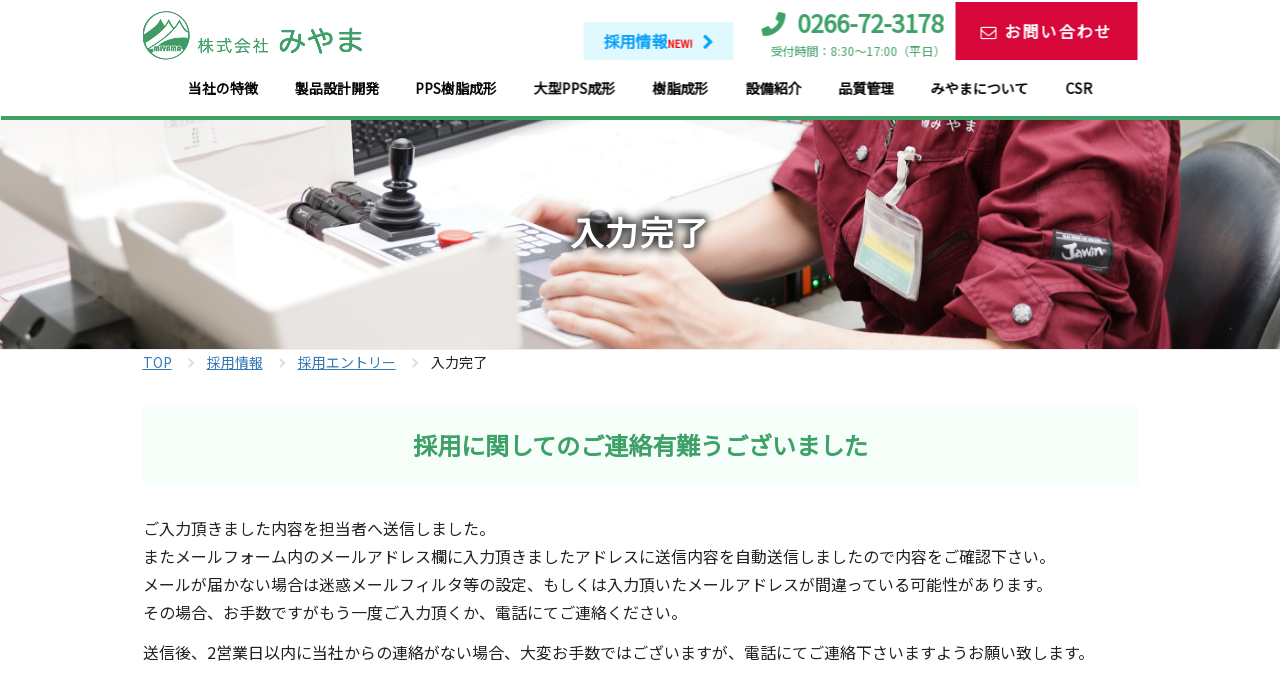

--- FILE ---
content_type: text/html; charset=UTF-8
request_url: https://www.miyama-gr.co.jp/recruit/entry/thanks/
body_size: 33593
content:
<!DOCTYPE html>
<html lang="ja">
<head prefix="og: http://ogp.me/ns# fb: http://ogp.me/ns/fb# article: http://ogp.me/ns/article#">

<!-- Google Tag Manager -->
<script>(function(w,d,s,l,i){w[l]=w[l]||[];w[l].push({'gtm.start':
new Date().getTime(),event:'gtm.js'});var f=d.getElementsByTagName(s)[0],
j=d.createElement(s),dl=l!='dataLayer'?'&l='+l:'';j.async=true;j.src=
'https://www.googletagmanager.com/gtm.js?id='+i+dl;f.parentNode.insertBefore(j,f);
})(window,document,'script','dataLayer','GTM-KBLCRD');</script>
<!-- End Google Tag Manager -->

    <meta charset="UTF-8">
    <meta name="viewport" content="width=device-width, initial-scale=1.0, maximum-scale=1.0, user-scalable=0">
    <link rel="pingback" href="https://www.miyama-gr.co.jp/xmlrpc.php">
    <link href="https://fonts.googleapis.com/css?family=Noto+Sans+JP&display=swap" rel="stylesheet">
    <!--[if lt IE 9]>
    <script src="https://www.miyama-gr.co.jp/wp-content/themes/miyama/js/html5shiv.min.js"></script>
    <![endif]-->
    <meta name='robots' content='index, follow, max-image-preview:large, max-snippet:-1, max-video-preview:-1' />

	<!-- This site is optimized with the Yoast SEO plugin v20.5 - https://yoast.com/wordpress/plugins/seo/ -->
	<title>入力完了 - PPS成形・樹脂成形のみやま</title>
	<link rel="canonical" href="https://www.miyama-gr.co.jp/recruit/entry/thanks/" />
	<meta property="og:locale" content="ja_JP" />
	<meta property="og:type" content="article" />
	<meta property="og:title" content="入力完了 - PPS成形・樹脂成形のみやま" />
	<meta property="og:description" content="採用に関してのご連絡有難うございました ご入力頂きました内容を担当者へ送信しました。 またメールフォーム内のメールアドレス欄に入力頂きましたアドレスに送信内容を自動送信しましたので内容をご確認下さい。 メールが届かない場 [&hellip;]" />
	<meta property="og:url" content="https://www.miyama-gr.co.jp/recruit/entry/thanks/" />
	<meta property="og:site_name" content="PPS成形・樹脂成形のみやま" />
	<meta name="twitter:card" content="summary_large_image" />
	<script type="application/ld+json" class="yoast-schema-graph">{"@context":"https://schema.org","@graph":[{"@type":"WebPage","@id":"https://www.miyama-gr.co.jp/recruit/entry/thanks/","url":"https://www.miyama-gr.co.jp/recruit/entry/thanks/","name":"入力完了 - PPS成形・樹脂成形のみやま","isPartOf":{"@id":"https://www.miyama-gr.co.jp/#website"},"datePublished":"2021-10-15T06:32:42+00:00","dateModified":"2021-10-15T06:32:42+00:00","breadcrumb":{"@id":"https://www.miyama-gr.co.jp/recruit/entry/thanks/#breadcrumb"},"inLanguage":"ja","potentialAction":[{"@type":"ReadAction","target":["https://www.miyama-gr.co.jp/recruit/entry/thanks/"]}]},{"@type":"BreadcrumbList","@id":"https://www.miyama-gr.co.jp/recruit/entry/thanks/#breadcrumb","itemListElement":[{"@type":"ListItem","position":1,"name":"Home","item":"https://www.miyama-gr.co.jp/"},{"@type":"ListItem","position":2,"name":"採用情報","item":"https://www.miyama-gr.co.jp/recruit/"},{"@type":"ListItem","position":3,"name":"採用エントリー","item":"https://www.miyama-gr.co.jp/recruit/entry/"},{"@type":"ListItem","position":4,"name":"入力完了"}]},{"@type":"WebSite","@id":"https://www.miyama-gr.co.jp/#website","url":"https://www.miyama-gr.co.jp/","name":"PPS成形・樹脂成形のみやま","description":"みやまは「PPS成形２０年」、「プラスチック成形７０年」の長く培った経験があります。経験と知識が豊富だからこそできる信頼できる品質と多様なご要望にお応えします。","potentialAction":[{"@type":"SearchAction","target":{"@type":"EntryPoint","urlTemplate":"https://www.miyama-gr.co.jp/?s={search_term_string}"},"query-input":"required name=search_term_string"}],"inLanguage":"ja"}]}</script>
	<!-- / Yoast SEO plugin. -->


<link rel='dns-prefetch' href='//use.fontawesome.com' />
<link rel="alternate" type="application/rss+xml" title="PPS成形・樹脂成形のみやま &raquo; フィード" href="https://www.miyama-gr.co.jp/feed/" />
<link rel="alternate" type="application/rss+xml" title="PPS成形・樹脂成形のみやま &raquo; コメントフィード" href="https://www.miyama-gr.co.jp/comments/feed/" />
<link rel='stylesheet' id='style-maintenance-css' href='https://www.miyama-gr.co.jp/wp-content/plugins/wp-advanced-importer/assets/css/style-maintenance.css?ver=1733986687' type='text/css' media='all' />
<link rel='stylesheet' id='wp-block-library-css' href='https://www.miyama-gr.co.jp/wp-includes/css/dist/block-library/style.min.css?ver=1733986687' type='text/css' media='all' />
<link rel='stylesheet' id='classic-theme-styles-css' href='https://www.miyama-gr.co.jp/wp-includes/css/classic-themes.min.css?ver=1733986687' type='text/css' media='all' />
<style id='global-styles-inline-css' type='text/css'>
body{--wp--preset--color--black: #000000;--wp--preset--color--cyan-bluish-gray: #abb8c3;--wp--preset--color--white: #ffffff;--wp--preset--color--pale-pink: #f78da7;--wp--preset--color--vivid-red: #cf2e2e;--wp--preset--color--luminous-vivid-orange: #ff6900;--wp--preset--color--luminous-vivid-amber: #fcb900;--wp--preset--color--light-green-cyan: #7bdcb5;--wp--preset--color--vivid-green-cyan: #00d084;--wp--preset--color--pale-cyan-blue: #8ed1fc;--wp--preset--color--vivid-cyan-blue: #0693e3;--wp--preset--color--vivid-purple: #9b51e0;--wp--preset--gradient--vivid-cyan-blue-to-vivid-purple: linear-gradient(135deg,rgba(6,147,227,1) 0%,rgb(155,81,224) 100%);--wp--preset--gradient--light-green-cyan-to-vivid-green-cyan: linear-gradient(135deg,rgb(122,220,180) 0%,rgb(0,208,130) 100%);--wp--preset--gradient--luminous-vivid-amber-to-luminous-vivid-orange: linear-gradient(135deg,rgba(252,185,0,1) 0%,rgba(255,105,0,1) 100%);--wp--preset--gradient--luminous-vivid-orange-to-vivid-red: linear-gradient(135deg,rgba(255,105,0,1) 0%,rgb(207,46,46) 100%);--wp--preset--gradient--very-light-gray-to-cyan-bluish-gray: linear-gradient(135deg,rgb(238,238,238) 0%,rgb(169,184,195) 100%);--wp--preset--gradient--cool-to-warm-spectrum: linear-gradient(135deg,rgb(74,234,220) 0%,rgb(151,120,209) 20%,rgb(207,42,186) 40%,rgb(238,44,130) 60%,rgb(251,105,98) 80%,rgb(254,248,76) 100%);--wp--preset--gradient--blush-light-purple: linear-gradient(135deg,rgb(255,206,236) 0%,rgb(152,150,240) 100%);--wp--preset--gradient--blush-bordeaux: linear-gradient(135deg,rgb(254,205,165) 0%,rgb(254,45,45) 50%,rgb(107,0,62) 100%);--wp--preset--gradient--luminous-dusk: linear-gradient(135deg,rgb(255,203,112) 0%,rgb(199,81,192) 50%,rgb(65,88,208) 100%);--wp--preset--gradient--pale-ocean: linear-gradient(135deg,rgb(255,245,203) 0%,rgb(182,227,212) 50%,rgb(51,167,181) 100%);--wp--preset--gradient--electric-grass: linear-gradient(135deg,rgb(202,248,128) 0%,rgb(113,206,126) 100%);--wp--preset--gradient--midnight: linear-gradient(135deg,rgb(2,3,129) 0%,rgb(40,116,252) 100%);--wp--preset--duotone--dark-grayscale: url('#wp-duotone-dark-grayscale');--wp--preset--duotone--grayscale: url('#wp-duotone-grayscale');--wp--preset--duotone--purple-yellow: url('#wp-duotone-purple-yellow');--wp--preset--duotone--blue-red: url('#wp-duotone-blue-red');--wp--preset--duotone--midnight: url('#wp-duotone-midnight');--wp--preset--duotone--magenta-yellow: url('#wp-duotone-magenta-yellow');--wp--preset--duotone--purple-green: url('#wp-duotone-purple-green');--wp--preset--duotone--blue-orange: url('#wp-duotone-blue-orange');--wp--preset--font-size--small: 13px;--wp--preset--font-size--medium: 20px;--wp--preset--font-size--large: 36px;--wp--preset--font-size--x-large: 42px;--wp--preset--spacing--20: 0.44rem;--wp--preset--spacing--30: 0.67rem;--wp--preset--spacing--40: 1rem;--wp--preset--spacing--50: 1.5rem;--wp--preset--spacing--60: 2.25rem;--wp--preset--spacing--70: 3.38rem;--wp--preset--spacing--80: 5.06rem;--wp--preset--shadow--natural: 6px 6px 9px rgba(0, 0, 0, 0.2);--wp--preset--shadow--deep: 12px 12px 50px rgba(0, 0, 0, 0.4);--wp--preset--shadow--sharp: 6px 6px 0px rgba(0, 0, 0, 0.2);--wp--preset--shadow--outlined: 6px 6px 0px -3px rgba(255, 255, 255, 1), 6px 6px rgba(0, 0, 0, 1);--wp--preset--shadow--crisp: 6px 6px 0px rgba(0, 0, 0, 1);}:where(.is-layout-flex){gap: 0.5em;}body .is-layout-flow > .alignleft{float: left;margin-inline-start: 0;margin-inline-end: 2em;}body .is-layout-flow > .alignright{float: right;margin-inline-start: 2em;margin-inline-end: 0;}body .is-layout-flow > .aligncenter{margin-left: auto !important;margin-right: auto !important;}body .is-layout-constrained > .alignleft{float: left;margin-inline-start: 0;margin-inline-end: 2em;}body .is-layout-constrained > .alignright{float: right;margin-inline-start: 2em;margin-inline-end: 0;}body .is-layout-constrained > .aligncenter{margin-left: auto !important;margin-right: auto !important;}body .is-layout-constrained > :where(:not(.alignleft):not(.alignright):not(.alignfull)){max-width: var(--wp--style--global--content-size);margin-left: auto !important;margin-right: auto !important;}body .is-layout-constrained > .alignwide{max-width: var(--wp--style--global--wide-size);}body .is-layout-flex{display: flex;}body .is-layout-flex{flex-wrap: wrap;align-items: center;}body .is-layout-flex > *{margin: 0;}:where(.wp-block-columns.is-layout-flex){gap: 2em;}.has-black-color{color: var(--wp--preset--color--black) !important;}.has-cyan-bluish-gray-color{color: var(--wp--preset--color--cyan-bluish-gray) !important;}.has-white-color{color: var(--wp--preset--color--white) !important;}.has-pale-pink-color{color: var(--wp--preset--color--pale-pink) !important;}.has-vivid-red-color{color: var(--wp--preset--color--vivid-red) !important;}.has-luminous-vivid-orange-color{color: var(--wp--preset--color--luminous-vivid-orange) !important;}.has-luminous-vivid-amber-color{color: var(--wp--preset--color--luminous-vivid-amber) !important;}.has-light-green-cyan-color{color: var(--wp--preset--color--light-green-cyan) !important;}.has-vivid-green-cyan-color{color: var(--wp--preset--color--vivid-green-cyan) !important;}.has-pale-cyan-blue-color{color: var(--wp--preset--color--pale-cyan-blue) !important;}.has-vivid-cyan-blue-color{color: var(--wp--preset--color--vivid-cyan-blue) !important;}.has-vivid-purple-color{color: var(--wp--preset--color--vivid-purple) !important;}.has-black-background-color{background-color: var(--wp--preset--color--black) !important;}.has-cyan-bluish-gray-background-color{background-color: var(--wp--preset--color--cyan-bluish-gray) !important;}.has-white-background-color{background-color: var(--wp--preset--color--white) !important;}.has-pale-pink-background-color{background-color: var(--wp--preset--color--pale-pink) !important;}.has-vivid-red-background-color{background-color: var(--wp--preset--color--vivid-red) !important;}.has-luminous-vivid-orange-background-color{background-color: var(--wp--preset--color--luminous-vivid-orange) !important;}.has-luminous-vivid-amber-background-color{background-color: var(--wp--preset--color--luminous-vivid-amber) !important;}.has-light-green-cyan-background-color{background-color: var(--wp--preset--color--light-green-cyan) !important;}.has-vivid-green-cyan-background-color{background-color: var(--wp--preset--color--vivid-green-cyan) !important;}.has-pale-cyan-blue-background-color{background-color: var(--wp--preset--color--pale-cyan-blue) !important;}.has-vivid-cyan-blue-background-color{background-color: var(--wp--preset--color--vivid-cyan-blue) !important;}.has-vivid-purple-background-color{background-color: var(--wp--preset--color--vivid-purple) !important;}.has-black-border-color{border-color: var(--wp--preset--color--black) !important;}.has-cyan-bluish-gray-border-color{border-color: var(--wp--preset--color--cyan-bluish-gray) !important;}.has-white-border-color{border-color: var(--wp--preset--color--white) !important;}.has-pale-pink-border-color{border-color: var(--wp--preset--color--pale-pink) !important;}.has-vivid-red-border-color{border-color: var(--wp--preset--color--vivid-red) !important;}.has-luminous-vivid-orange-border-color{border-color: var(--wp--preset--color--luminous-vivid-orange) !important;}.has-luminous-vivid-amber-border-color{border-color: var(--wp--preset--color--luminous-vivid-amber) !important;}.has-light-green-cyan-border-color{border-color: var(--wp--preset--color--light-green-cyan) !important;}.has-vivid-green-cyan-border-color{border-color: var(--wp--preset--color--vivid-green-cyan) !important;}.has-pale-cyan-blue-border-color{border-color: var(--wp--preset--color--pale-cyan-blue) !important;}.has-vivid-cyan-blue-border-color{border-color: var(--wp--preset--color--vivid-cyan-blue) !important;}.has-vivid-purple-border-color{border-color: var(--wp--preset--color--vivid-purple) !important;}.has-vivid-cyan-blue-to-vivid-purple-gradient-background{background: var(--wp--preset--gradient--vivid-cyan-blue-to-vivid-purple) !important;}.has-light-green-cyan-to-vivid-green-cyan-gradient-background{background: var(--wp--preset--gradient--light-green-cyan-to-vivid-green-cyan) !important;}.has-luminous-vivid-amber-to-luminous-vivid-orange-gradient-background{background: var(--wp--preset--gradient--luminous-vivid-amber-to-luminous-vivid-orange) !important;}.has-luminous-vivid-orange-to-vivid-red-gradient-background{background: var(--wp--preset--gradient--luminous-vivid-orange-to-vivid-red) !important;}.has-very-light-gray-to-cyan-bluish-gray-gradient-background{background: var(--wp--preset--gradient--very-light-gray-to-cyan-bluish-gray) !important;}.has-cool-to-warm-spectrum-gradient-background{background: var(--wp--preset--gradient--cool-to-warm-spectrum) !important;}.has-blush-light-purple-gradient-background{background: var(--wp--preset--gradient--blush-light-purple) !important;}.has-blush-bordeaux-gradient-background{background: var(--wp--preset--gradient--blush-bordeaux) !important;}.has-luminous-dusk-gradient-background{background: var(--wp--preset--gradient--luminous-dusk) !important;}.has-pale-ocean-gradient-background{background: var(--wp--preset--gradient--pale-ocean) !important;}.has-electric-grass-gradient-background{background: var(--wp--preset--gradient--electric-grass) !important;}.has-midnight-gradient-background{background: var(--wp--preset--gradient--midnight) !important;}.has-small-font-size{font-size: var(--wp--preset--font-size--small) !important;}.has-medium-font-size{font-size: var(--wp--preset--font-size--medium) !important;}.has-large-font-size{font-size: var(--wp--preset--font-size--large) !important;}.has-x-large-font-size{font-size: var(--wp--preset--font-size--x-large) !important;}
.wp-block-navigation a:where(:not(.wp-element-button)){color: inherit;}
:where(.wp-block-columns.is-layout-flex){gap: 2em;}
.wp-block-pullquote{font-size: 1.5em;line-height: 1.6;}
</style>
<link rel='stylesheet' id='wp-pagenavi-css' href='https://www.miyama-gr.co.jp/wp-content/plugins/wp-pagenavi/pagenavi-css.css?ver=2.70' type='text/css' media='all' />
<link rel='stylesheet' id='Font_awesome-css' href='https://use.fontawesome.com/releases/v5.4.1/css/all.css?ver=1733986687' type='text/css' media='all' />
<link rel='stylesheet' id='lightbox-css' href='https://www.miyama-gr.co.jp/wp-content/themes/miyama-child/js/lightbox/css/lightbox.css?ver=1733986687' type='text/css' media='all' />
<link rel='stylesheet' id='bxSlider-css' href='https://www.miyama-gr.co.jp/wp-content/themes/miyama-child/js/bxslider/css/jquery.bxslider.css?ver=1733986687' type='text/css' media='all' />
<link rel='stylesheet' id='Bootstrap-css' href='https://www.miyama-gr.co.jp/wp-content/themes/miyama-child/css/bootstrap-grid.min.css?ver=1733986687' type='text/css' media='all' />
<link rel='stylesheet' id='style-css' href='https://www.miyama-gr.co.jp/wp-content/themes/miyama-child/style.css?ver=1733986687' type='text/css' media='all' />
<link rel='stylesheet' id='vk-font-awesome-css' href='https://www.miyama-gr.co.jp/wp-content/plugins/vk-post-author-display/vendor/vektor-inc/font-awesome-versions/src/versions/6/css/all.min.css?ver=6.1.0' type='text/css' media='all' />
<link rel='stylesheet' id='miyama-assets-css' href='https://www.miyama-gr.co.jp/wp-content/themes/miyama/css/assets.min.css?ver=1.0.0' type='text/css' media='all' />
<link rel='stylesheet' id='miyama-css' href='https://www.miyama-gr.co.jp/wp-content/themes/miyama/style.min.css?ver=20241212065807' type='text/css' media='all' />
<link rel='stylesheet' id='miyama-child-css' href='https://www.miyama-gr.co.jp/wp-content/themes/miyama-child/style.css?ver=20241212065807' type='text/css' media='all' />
<script type='text/javascript' src='https://www.miyama-gr.co.jp/wp-includes/js/jquery/jquery.min.js?ver=3.6.4' id='jquery-core-js'></script>
<script type='text/javascript' src='https://www.miyama-gr.co.jp/wp-includes/js/jquery/jquery-migrate.min.js?ver=3.4.0' id='jquery-migrate-js'></script>
<script type='text/javascript' src='https://www.miyama-gr.co.jp/wp-content/themes/miyama-child/js/lightbox/js/lightbox.js?ver=1695280287' id='lightbox-js'></script>
<script type='text/javascript' src='https://www.miyama-gr.co.jp/wp-content/themes/miyama-child/js/bxslider/js/jquery.bxslider.js?ver=1695280287' id='bxSlider-js'></script>
<link rel="https://api.w.org/" href="https://www.miyama-gr.co.jp/wp-json/" /><link rel="alternate" type="application/json" href="https://www.miyama-gr.co.jp/wp-json/wp/v2/pages/795" /><link rel="EditURI" type="application/rsd+xml" title="RSD" href="https://www.miyama-gr.co.jp/xmlrpc.php?rsd" />
<link rel="wlwmanifest" type="application/wlwmanifest+xml" href="https://www.miyama-gr.co.jp/wp-includes/wlwmanifest.xml" />
<link rel='shortlink' href='https://www.miyama-gr.co.jp/?p=795' />
<link rel="alternate" type="application/json+oembed" href="https://www.miyama-gr.co.jp/wp-json/oembed/1.0/embed?url=https%3A%2F%2Fwww.miyama-gr.co.jp%2Frecruit%2Fentry%2Fthanks%2F" />
<link rel="alternate" type="text/xml+oembed" href="https://www.miyama-gr.co.jp/wp-json/oembed/1.0/embed?url=https%3A%2F%2Fwww.miyama-gr.co.jp%2Frecruit%2Fentry%2Fthanks%2F&#038;format=xml" />
		<style>
		/* Safari 6.1+ (10.0 is the latest version of Safari at this time) */
		@media (max-width: 991px) and (min-color-index: 0) and (-webkit-min-device-pixel-ratio: 0) { @media () {
			display: block !important;
			.header__col {
				width: 100%;
			}
		}}
		</style>
		<style>a{color:#337ab7}a:focus,a:active,a:hover{color:#23527c}.site-branding a{color:#000}.responsive-nav a{color:#000;font-size:12px}.responsive-nav a small{color:#777;font-size:10px}.responsive-nav a:hover small,.responsive-nav a:active small,.responsive-nav .current-menu-item small,.responsive-nav .current-menu-ancestor small,.responsive-nav .current-menu-parent small,.responsive-nav .current_page_item small,.responsive-nav .current_page_parent small{color:#777}.responsive-nav .menu>.menu-item>a,.header--transparency.header--fixed--is_scrolled .responsive-nav .menu>.menu-item>a{background-color:transparent;padding:23px 15px}.responsive-nav .menu>.menu-item>a:hover,.responsive-nav .menu>.menu-item>a:active,.responsive-nav .menu>.current-menu-item>a,.responsive-nav .menu>.current-menu-ancestor>a,.responsive-nav .menu>.current-menu-parent>a,.responsive-nav .menu>.current_page_item>a,.responsive-nav .menu>.current_page_parent>a,.header--transparency.header--fixed--is_scrolled .responsive-nav .menu>.menu-item>a:hover,.header--transparency.header--fixed--is_scrolled .responsive-nav .menu>.menu-item>a:active,.header--transparency.header--fixed--is_scrolled .responsive-nav .menu>.current-menu-item>a,.header--transparency.header--fixed--is_scrolled .responsive-nav .menu>.current-menu-ancestor>a,.header--transparency.header--fixed--is_scrolled .responsive-nav .menu>.current-menu-parent>a,.header--transparency.header--fixed--is_scrolled .responsive-nav .menu>.current_page_item>a,.header--transparency.header--fixed--is_scrolled .responsive-nav .menu>.current_page_parent>a{background-color:transparent;color:#337ab7}.responsive-nav .sub-menu a{background-color:#000;color:#777}.responsive-nav .sub-menu a:hover,.responsive-nav .sub-menu a:active,.responsive-nav .sub-menu .current-menu-item a,.responsive-nav .sub-menu .current-menu-ancestor a,.responsive-nav .sub-menu .current-menu-parent a,.responsive-nav .sub-menu .current_page_item a,.responsive-nav .sub-menu .current_page_parent a{background-color:#191919;color:#337ab7}.off-canvas-nav{font-size:12px}.responsive-nav,.header--transparency.header--fixed--is_scrolled .responsive-nav{background-color:transparent}#responsive-btn{background-color:transparent;border-color:#eee;color:#000}#responsive-btn:hover{background-color:#f5f5f5;border-color:#eee;color:#000}.habakiri-slider__transparent-layer{background-color:rgba( 0,0,0, 0.1 )}.page-header{background-color:#222;color:#fff}.pagination>li>a{color:#337ab7}.pagination>li>span{background-color:#337ab7;border-color:#337ab7}.pagination>li>a:focus,.pagination>li>a:hover,.pagination>li>span:focus,.pagination>li>span:hover{color:#23527c}.header{background-color:#fff}.header--transparency.header--fixed--is_scrolled{background-color:#fff !important}.footer{background-color:#111113}.footer-widget-area a{color:#777}.footer-widget-area,.footer-widget-area .widget_calendar #wp-calendar caption{color:#555}.footer-widget-area .widget_calendar #wp-calendar,.footer-widget-area .widget_calendar #wp-calendar *{border-color:#555}@media(min-width:992px){.responsive-nav{display:block}.off-canvas-nav,#responsive-btn{display:none !important}.header--2row{padding-bottom:0}.header--2row .header__col,.header--center .header__col{display:block}.header--2row .responsive-nav,.header--center .responsive-nav{margin-right:-1000px;margin-left:-1000px;padding-right:1000px;padding-left:1000px}.header--2row .site-branding,.header--center .site-branding{padding-bottom:0}.header--center .site-branding{text-align:center}}</style></head>

<body class="page-template-default page page-id-795 page-child parent-pageid-792 fa_v6_css page-thanks page-recruit/entry-child" id="top">

<!-- Google Tag Manager -->
<noscript><iframe src="//www.googletagmanager.com/ns.html?id=GTM-KBLCRD"
height="0" width="0" style="display:none;visibility:hidden"></iframe></noscript>
<script>(function(w,d,s,l,i){w[l]=w[l]||[];w[l].push({'gtm.start':
new Date().getTime(),event:'gtm.js'});var f=d.getElementsByTagName(s)[0],
j=d.createElement(s),dl=l!='dataLayer'?'&l='+l:'';j.async=true;j.src=
'//www.googletagmanager.com/gtm.js?id='+i+dl;f.parentNode.insertBefore(j,f);
})(window,document,'script','dataLayer','GTM-KBLCRD');</script>
<!-- End Google Tag Manager -->

<div id="container">
    <header id="header" class="container">
        <a href="https://www.miyama-gr.co.jp/" class="title">
            <img src="https://www.miyama-gr.co.jp/wp-content/themes/miyama-child/images/header/logo.gif" alt="株式会社みやま" class="logo">
        </a>
        <div class="right_nav">
            <a href="https://www.miyama-gr.co.jp/recruit/" class="recruit">
                採用情報<span class="font10px font-red font-bold">NEW!</span><i class="fa fa-chevron-right fa-1x"></i>
            </a>
            <a href="tel:0266723178" class="tel">
                <span>0266-72-3178</span>
                <span>受付時間：8:30～17:00（平日）</span>
            </a>
            <a href="https://www.miyama-gr.co.jp/contact/" class="contact">
                <i class="fa fa-envelope-o fa-1x"></i>
                お問い合わせ
            </a>
        </div>

        <nav class="navbar navbar-default col-xs-12 col-md-12">
            <div class="collapse navbar-collapse" id="mainNav">
                <div class="innermenu">
                    <div class="menu-gnavi-container"><ul id="menu-gnavi" class="nav navbar-nav"><li id="menu-item-474" class="menu-item menu-item-type-post_type menu-item-object-page menu-item-474"><a href="https://www.miyama-gr.co.jp/feature/">当社の特徴</a></li>
<li id="menu-item-482" class="menu-item menu-item-type-post_type menu-item-object-page menu-item-482"><a href="https://www.miyama-gr.co.jp/design/">製品設計開発</a></li>
<li id="menu-item-481" class="menu-item menu-item-type-post_type menu-item-object-page menu-item-481"><a href="https://www.miyama-gr.co.jp/pps/">PPS樹脂成形</a></li>
<li id="menu-item-480" class="menu-item menu-item-type-post_type menu-item-object-page menu-item-480"><a href="https://www.miyama-gr.co.jp/largepps/">大型PPS成形</a></li>
<li id="menu-item-479" class="menu-item menu-item-type-post_type menu-item-object-page menu-item-479"><a href="https://www.miyama-gr.co.jp/mold/">樹脂成形</a></li>
<li id="menu-item-478" class="menu-item menu-item-type-post_type menu-item-object-page menu-item-478"><a href="https://www.miyama-gr.co.jp/facility/">設備紹介</a></li>
<li id="menu-item-477" class="menu-item menu-item-type-post_type menu-item-object-page menu-item-477"><a href="https://www.miyama-gr.co.jp/quality/">品質管理</a></li>
<li id="menu-item-476" class="menu-item menu-item-type-post_type menu-item-object-page menu-item-476"><a href="https://www.miyama-gr.co.jp/company/">みやまについて</a></li>
<li id="menu-item-652" class="menu-item menu-item-type-post_type menu-item-object-page menu-item-652"><a href="https://www.miyama-gr.co.jp/csr/">CSR</a></li>
</ul></div>                </div>
            </div>
        </nav>

        <a href="https://www.miyama-gr.co.jp/contact/" class="sub_contact">
            <i class="fa fa-envelope-o fa-1x"></i>
            お問い合わせ
        </a>
    </header><!-- end #header -->

    <div class="wrapper">
    <div id="contents">

		<div class="page-header text-center " >
			<div class="container">
				<h1 class="page-header__title ">
					入力完了				</h1>
							<!-- end .container --></div>
		<!-- end .page-header --></div>
		<div class="sub-page-contents">
	<div class="container">
		<ul class="bread_crumb"><li><a href="https://www.miyama-gr.co.jp">TOP</a></li><li><a href="https://www.miyama-gr.co.jp/recruit/">採用情報</a></li><li><a href="https://www.miyama-gr.co.jp/recruit/entry/">採用エントリー</a></li><li>入力完了</li></ul>
		<div class="row">
			<div class="col-md-12">
				<main id="main" role="main">

																<article class="article article--page post-795 page type-page status-publish">
	<div class="entry">
						<div class="entry__content">
			<section>
	<h2>採用に関してのご連絡有難うございました</h2>
	<p>
		ご入力頂きました内容を担当者へ送信しました。<br />
		またメールフォーム内のメールアドレス欄に入力頂きましたアドレスに送信内容を自動送信しましたので内容をご確認下さい。<br />
		メールが届かない場合は迷惑メールフィルタ等の設定、もしくは入力頂いたメールアドレスが間違っている可能性があります。<br />
		その場合、お手数ですがもう一度ご入力頂くか、電話にてご連絡ください。
	</p>
	<p>送信後、2営業日以内に当社からの連絡がない場合、大変お手数ではございますが、電話にてご連絡下さいますようお願い致します。</p>
</section>
		<!-- end .entry__content --></div>
			<!-- end .entry --></div>

</article>
					
				<!-- end #main --></main>
			<!-- end .col-md-9 --></div>
		<!-- end .row --></div>
	<!-- end .container --></div>

<!-- end .sub-page-contents --></div>
            <!-- end #contents --></div>
    <footer id="footer" class="footer">
        <div class="container">
                        <div class="row footer_cta">
                <div class="col-md-4 logo">
                    <a href="/">
                        <img src="https://www.miyama-gr.co.jp/wp-content/themes/miyama-child/images/footer/logo.gif" alt="株式会社みやま">
                    </a>
                </div>
                <div class="col-md-4 text-center">
                    <p class="tel">0266-72-3178</p>
                    <p class="open">受付時間 ８：３０－１７：００（平日）</p>
                </div>
                <div class="col-md-4 text-center">
                    <a href="/contact/" class="contact">
                        <i class="fa fa-envelope-o fa-1x"></i>
                        お問い合わせ
                    </a>
                </div>
            </div>
            <div class="row footernav">
                <div class="col-md-3">
                    <ul>
                        <li><a href="/feature/">当社の特徴</a></li>
                        <li><a href="/design/">製品設計開発</a></li>
                        <li><a href="/facility/">設備紹介</a></li>
                        <li><a href="/quality/">品質管理</a></li>
                    </ul>
                </div>

                <div class="col-md-3">
                    <ul>
                        <li><a href="/pps/">PPS樹脂成形</a></li>
                        <li><a href="/largepps/">大型PPS成形</a></li>
                        <li><a href="/mold/">樹脂成形</a></li>
                    </ul>
                </div>

                <div class="col-md-3">
                    <ul>
                        <li>
                            <a href="/company/">みやまについて</a>
                            <ul>
                                <li><a href="/recruit/">採用情報</a></li>
                                <li><a href="/privacy/">プライバシーポリシー</a></li>
                                <li><a href="/sitemap/">サイトマップ</a></li>
                            </ul>
                        </li>
                    </ul>
                </div>
                <div class="col-md-3">
                    <ul>
                        <li><a href="/contact/">お問い合わせ</a></li>
                    </ul>
                </div>
            <!-- end .row --></div>
        <!-- end .container -->        
        
        
                <!-- end .container --></div>
    <!-- end #footer --></footer>
<!-- end #container --></div>
		<script>
		jQuery( function( $ ) {
			$( '.js-responsive-nav' ).responsive_nav( {
				direction: 'right'
			} );
		} );
		</script>
		<script type='text/javascript' src='https://www.miyama-gr.co.jp/wp-content/themes/miyama/js/app.min.js?ver=1.0.0' id='miyama-js'></script>
<script src="https://www.miyama-gr.co.jp/wp-content/themes/miyama-child/js/functions.js"></script>

<nav class="mnavi">
    <ul>
        <li class="mnavi_home">
            <a href="https://www.miyama-gr.co.jp/">
                <span>TOP</span>
            </a>
        </li>
        <li class="mnavi_contact">
            <a href="https://www.miyama-gr.co.jp/contact/">
                <span>お問い合わせ</span>
            </a>
        </li>
        <li class="mnavi_tel">
            <a href="tel:0266723178">
                <span>お電話</span>
            </a>
        </li>
        <li class="mnavi_menu">
            <button class="mnavi_menu_btn">
                <span>メニュー</span>
            </button>
        </li>
    </ul>
    <div class="mnavi_menu_area">
        <ul id="menu-mobile_gnavi" class="menu"><li id="menu-item-475" class="menu-item menu-item-type-post_type menu-item-object-page menu-item-475"><a href="https://www.miyama-gr.co.jp/feature/">当社の特徴</a></li>
<li id="menu-item-493" class="menu-item menu-item-type-post_type menu-item-object-page menu-item-493"><a href="https://www.miyama-gr.co.jp/design/">製品設計開発</a></li>
<li id="menu-item-492" class="menu-item menu-item-type-post_type menu-item-object-page menu-item-492"><a href="https://www.miyama-gr.co.jp/pps/">PPS樹脂成形</a></li>
<li id="menu-item-491" class="menu-item menu-item-type-post_type menu-item-object-page menu-item-491"><a href="https://www.miyama-gr.co.jp/largepps/">大型PPS成形</a></li>
<li id="menu-item-490" class="menu-item menu-item-type-post_type menu-item-object-page menu-item-490"><a href="https://www.miyama-gr.co.jp/mold/">樹脂成形</a></li>
<li id="menu-item-489" class="menu-item menu-item-type-post_type menu-item-object-page menu-item-489"><a href="https://www.miyama-gr.co.jp/facility/">設備紹介</a></li>
<li id="menu-item-488" class="menu-item menu-item-type-post_type menu-item-object-page menu-item-488"><a href="https://www.miyama-gr.co.jp/quality/">品質管理</a></li>
<li id="menu-item-487" class="menu-item menu-item-type-post_type menu-item-object-page menu-item-487"><a href="https://www.miyama-gr.co.jp/company/">みやまについて</a></li>
<li id="menu-item-653" class="menu-item menu-item-type-post_type menu-item-object-page menu-item-653"><a href="https://www.miyama-gr.co.jp/csr/">CSR</a></li>
<li id="menu-item-486" class="menu-item menu-item-type-post_type menu-item-object-page current-page-ancestor menu-item-486"><a href="https://www.miyama-gr.co.jp/recruit/">採用情報</a></li>
</ul>    </div>
</nav>

<a href="#" id="btn_scroll_top"></a>

<script>
    var tags = document.getElementsByTagName('img');

    for(var i = 0; i < tags.length; i++) {
        var src = tags[i].getAttribute('src');
        if(!src.startsWith('data:image/')) {
            var date = new Date();
            tags[i].setAttribute('src', src + '?ts=' + (date.getMonth() + 1) + date.getDate() + date.getHours());
        }
    }
</script>

</body>
</html>


--- FILE ---
content_type: text/css
request_url: https://www.miyama-gr.co.jp/wp-content/themes/miyama-child/style.css?ver=1733986687
body_size: 44044
content:
/*
Theme Name: miyama-child
Theme URI: 
Description: miyamaの子テーマです 
Author: ailylab
Author URI: 
Version: 1.0.0
Template: miyama
*/
/****************************************
1.Setting
*****************************************/

body {
    width: 100%;
    margin: 0;
    padding: 0;
    color: #222;
    font-size: 16px;
    font-family: "Noto Sans JP", "游ゴシック", "ヒラギノ角ゴ Pro W3", "メイリオ", sans-serif;
    line-height: 1.8;
    background-color: #FFF;
}

img {
    -webkit-backface-visibility: hidden; 
    -ms-transform: translateZ(0); /* IE 9 */
    -webkit-transform: translateZ(0); /* Chrome, Safari, Opera */
    transform: translateZ(0);
}


a {
    text-decoration: underline;
    color: #099aed;
}

a:hover {
    text-decoration: underline;
    color: #099aed;
}

.bw > span,
h1 > span,
h2 > span,
h3 > span,
h4 > span,
h5 > span,
h6 > span,
figcaption > span {
    display: inline-block;
}

.mt20 {
    margin-top: 20px !important;
}

.bw span {
    display: inline-block;
}

.list_table,
.list_table > dt,
.list_table > dd {
    box-sizing: border-box;
}

.list_table > dt,
.list_table > dd {
    padding: 1em;
    margin: 0px;
}

.list_table > dt {
    background-color: #ecf7f1;
}

.list_table > dd {
    background-color: #fff;
}

@media screen and (max-width: 767px) {
    .list_table > dd {
        border: 1px solid #ddd;
        border-top: none;
    }
    .list_table > dt,
    .list_table > dd {
        text-align: center;
    }
    .list_table > dd > ul {
        text-align: left;
    }
}
@media print, (min-width: 768px) {
    .list_table {
        display: flex;
        flex-wrap: wrap;
        border-bottom: 1px solid #ddd;
    }
    .list_table > dt,
    .list_table > dd {
        display: flex;
        flex-direction: column;
        justify-content: center;
        border-top: 1px solid #ddd;
    }
    .list_table > dt {
        width: 30%;
        border-left: 1px solid #ddd;
    }
    .list_table > dd {
        width: 70%;
        border-right: 1px solid #ddd;
    }
}

.slidein {
    transform: translateX(-100px);
    opacity: 0;
    visibility: hidden;
    transition: transform 0.5s, opacity 0.5s, visibility 0.5s;
}
.slidein.js_active {
    transform: translateX(0px);
    opacity: 1;
    visibility: visible;
}

.table {
    width: 100%;
    border-collapse: collapse;
    table-layout: fixed;
}

.table th,
.table td {
    padding: 10px;
    border-bottom: 1px solid #dedede;
}

.table th:nth-of-type(n + 2),
.table td:nth-of-type(n + 2) {
    border-left: 1px solid #dedede;
}

.table th {
    background-color: #ecf7f1;
}

@media screen and (max-width: 767.98px) {
    .tbl_wrapper {
        overflow-x: scroll;
    }
    .tbl_wrapper > .table {
        width: 767px;
    }
}

h1 {
    font-size: 85%;
    margin: 0px;
    font-style: normal;
}
.font_min{
    font-family: "游明朝", YuMincho, "ヒラギノ明朝 ProN W3", "Hiragino Mincho ProN", "HG明朝E", "ＭＳ Ｐ明朝", "ＭＳ 明朝", serif;
}
ul{padding: 0px;}
ul li{
    list-style-type: none;
}
ul.disc{padding-left:20px;}
ul.disc li{list-style:disc;}
.button {
    display: inline-block;
    width: 200px;
    height: 54px;
    text-align: center;
    text-decoration: none;
    line-height: 54px;
    outline: none;
}
.button::before,
.button::after {
    position: absolute;
    z-index: -1;
    display: block;
    content: '';
}
.button,
.button::before,
.button::after {
    -webkit-box-sizing: border-box;
    -moz-box-sizing: border-box;
    box-sizing: border-box;
    -webkit-transition: all .3s;
    transition: all .3s;
}
nav::after,li::after{
    clear: both;
    content: ".";
    display: block;
    height: 0;
    line-height: 0;
    visibility: hidden;
}

@media screen and (max-width: 767.98px) {
    .work_flow {
        list-style: none;
    }
    .work_flow > li {
        position: relative;
        padding: 1em;
        margin: 0px;
        font-size: 18px;
        font-weight: bold;
        text-align: center;
    }
    .work_flow > li:first-child {
        padding-top: 0px;
    }
    .work_flow > li:last-child {
        padding-bottom: 0px;
    }
    .work_flow > li:nth-child(n + 2)::before {
        position: absolute;
        top: 0px;
        left: 50%;
        width: 0.5em;
        height: 0.5em;
        transform: translateY(-75%) rotate(135deg);
        border-right: 2px solid #3ea168;
        border-top: 2px solid #3ea168;
        content: "";
    }
    .work_flow > li > span {
        display: block;
        padding: 1em;
        margin: 0px auto;
        border: 1px solid #3ea168;
        background-color: #f5f5f5;
    }
}
@media print, (min-width: 768px) {
    .work_flow {
        display: flex;
        justify-content: space-between;
        list-style: none;
    }
    .work_flow > li {
        display: flex;
        flex-wrap: wrap;
        justify-content: center;
        position: relative;
        margin: 0px;
        width: 100%;
    }
    .work_flow > li + li::before {
        position: absolute;
        top: 50%;
        left: 0px;
        width: 0.5em;
        height: 0.5em;
        transform: translateX(-75%) translateY(-50%) rotate(45deg);
        border-right: 2px solid #3ea168;
        border-top: 2px solid #3ea168;
        content: "";
    }
    .work_flow > li > span {
        display: flex;
        flex-wrap: wrap;
        justify-content: center;
        align-items: center;
        width: 3em;
        height: 10em;
        border: 1px solid #3ea168;
        background-color: #f5f5f5;
        font-size: 20px;
        font-weight: bold;
        writing-mode: vertical-lr;
        -ms-writing-mode: tb-lr;
    }
}

/****************************************
2. Layout 
*****************************************/
.mainslider{
    margin: 0 auto;
    display: block;
}
.bx-wrapper .bx-controls-direction a{
    z-index: 100!important;
}
@media (min-width: 1200px){
    .container {
        width: 1025px;
    }
}

.sub-page-contents {
    padding: 0px;
}

.article--archive {
    padding-top: 30px;
}

.bread_crumb {
    display: flex;
    padding: 0px;
    margin: 0px;
    list-style: none;
}
.bread_crumb > li {
    position: relative;
    font-size: 14px;
}
.bread_crumb > li:nth-of-type(n + 2) {
    padding: 0px 0px 0px 2.5em;
}
.bread_crumb > li:nth-of-type(n + 2):before {
    position: absolute;
    top: 50%;
    left: 1em;
    width: 0.5em;
    height: 0.5em;
    transform: translateY(-50%) rotate(45deg);
    border-right: 2px solid #dedede;
    border-top: 2px solid #dedede;
    content: "";
}

/****************************************
3. Header 
*****************************************/
#header {
    position: fixed;
    top: 0px;
    left: 50%;
    z-index: 9999;
    transform: translateX(-50%);
}
#header::before {
    position: absolute;
    top: 0px;
    left: calc(-50vw + 50%);
    right: calc(-50vw + 50%);
    bottom: 0px;
    z-index: -1;
    width: 100vw;
    height: 100%;
    border-bottom: 4px solid #3ea168;
    background-color: #fff;
    content: "";
}

#header a.title {
    float: left;
    margin-top: 10px;
    width: 220px;
    height: 50px;
}
#header img.logo {
    width: 100%;
    height: auto;
}
#header .right_nav {
    display: flex;
    justify-content: flex-end;
    align-items: flex-end;
    height: 60px;
}
#header .right_nav i{
    font-weight: normal;
}
#header a.recruit{
    display: block;
    background: #e0f9fe;
    padding: 5px 20px;
    margin: 25px 15px 0 0;
}
#header a.recruit:link {
    color: #0ea2fa;
    text-decoration: none;
    font-weight: bold;
}
#header a.recruit:hover {
    background: #8bd4e2;
}
#header a.recruit i{
    margin-left: 10px;
}
#header a.tel {
    display: block;
    margin: 0px 10px;
    color: #3ea168;
    text-decoration: none;
}
#header a.tel span {
    display: block;
    line-height: 1.5;
    text-align: center;
}
#header a.tel span:nth-of-type(1) {
    font-size: 24px;
    font-weight: bold;
}
#header a.tel span:nth-of-type(1)::before {
    margin: 0px 0.5em 0px 0px;
    font-family: "Font Awesome 5 Free";
    font-weight: 900;
    content: "\f879";
}
#header a.tel span:nth-of-type(2) {
    font-size: 12px;
    text-indent: 1em;
}
#header a.contact {
    display: block;
    background: #d70739;
    padding: 15px 25px;
    letter-spacing: 2px;
}
#header a.contact:link,
#header a.contact:visited {
    color: #ffffff;
    text-decoration: none;
    font-weight: bold;
}
#header a.contact:hover {
    background: #f63362;
}

#header.js_active .title,
#header.js_active .right_nav {
    display: none;
}

#header a.sub_contact {
    display: none;
    position: fixed;
    top: 60px;
    right: 1em;
    background: #d70739;
    padding: 0.5em 1.5em;
    letter-spacing: 2px;
}
#header a.sub_contact:link,
#header a.sub_contact:visited {
    color: #fff;
    text-decoration: none;
    font-weight: bold;
}
#header a.sub_contact:hover {
    background: #f63362;
}

@media (min-width: 992px) {
    body:not(.page-company) #header.js_active a.sub_contact {
        display: block;
    }
}

@media screen and (max-width: 991.98px) {
    body {
        margin-top: 50px;
    }
    #header a.title {
        width: 120px;
        height: 50px;
    }
    #header .right_nav,
    #header .navbar {
        display: none;
    }
}
@media screen and (min-width: 992px) {
    body {
        margin-top: 120px;
    }
}

/****************************************
2. Gnavi
*****************************************/
.navbar {
    margin: 0px;
}

.navbar-default {
    border :none;
    border-bottom: 4px solid #3ea168;
    background-color:#fff;
}

.navbar-collapse {
    padding-left: 0px;
    padding-right: 0px;
}

ul#menu-gnavi,
ul#menu-gnavi-1 {
    display: flex;
    justify-content: space-between;
    margin-top: 10x;
    width: 100%;
    font-size: 14px;
}
ul#menu-gnavi li a,
ul#menu-gnavi-1 li a {
    display: flex;
    flex-wrap: wrap;
    justify-content: center;
    align-items: center;
    padding: 0.5em;
    height: 56px;
    color: #090a0c;
    font-weight: bold;
    text-align: center;
    text-decoration: none;
}
ul#menu-gnavi li a:hover,
ul#menu-gnavi-1 li a:hover {
    background:#f5f5f5;
}
.home .navbar {
    margin-bottom:0;
}

.off-canvas-nav--dark {
    background-color: #efefef;
    border-top: 1px solid #c3c3c3;
    border-bottom: 1px solid #f2f2f2;
}

.off-canvas-nav-right.off-canvas-nav-open .responsive-nav-contents, .off-canvas-nav-right.off-canvas-nav-open .off-canvas-nav {
    transform: translate(-220px, 0);
    -ms-transform: translate(-220px, 0);
    -moz-transform: translate(-220px, 0);
    -webkit-transform: translate(-220px, 0);    
}
.off-canvas-nav--dark .current-menu-item > a, .off-canvas-nav--dark .current_page_ancestor > a, .off-canvas-nav--dark .current-page-ancestor > a, .off-canvas-nav--dark .current_page_item > a, .off-canvas-nav--dark .current_page_parent > a {
    background-color: #c3c3c3;
    color: #fff;
}
@media (min-width: 168px){
    .navbar-collapse.collapse {
        display: block!important;
        visibility: visible!important;
        height: auto!important;
        padding-bottom: 0;
        overflow: visible!important;
    }
}

/****************************************
3. h1
*****************************************/
.home .page-header{
    margin-top:0px;
    background-position:center;
    background-repeat:no-repeat;
    -moz-background-size:cover;
    background-size:cover;
    background-color:#e6f7ed;
    height:auto;
    background-attachment:scroll;
    padding:0;
}

.page-header{
    background-position:center;
    background-repeat:no-repeat;
    -moz-background-size:cover;
    background-size:cover;
    background-color:#000;
    height:230px;
    background-attachment:scroll;
    padding:90px 0;
}
.page-feature .page-header{background-image:url(images/contents/feature/page_image.jpg?20230826);}
.page-design .page-header{background-image:url(images/contents/design/page_image.jpg?20230826);}
.page-largepps .page-header{background-image:url(images/contents/largepps/page_image.jpg?20230826);}
.page-pps .page-header{background-image:url(images/contents/pps/page_image.jpg?20230826);}
.page-mold .page-header{background-image:url(images/contents/mold/page_image.jpg?20230826);}
.post-type-archive-case .page-header{background-image:url(images/contents/case/page_image.jpg?20230826);}
.page-facility .page-header{background-image:url(images/contents/facility/page_image.jpg?20230826);}
.page-quality .page-header{background-image:url(images/contents/quality/page_image.jpg?20230826);}
.page-contact .page-header,
.page-thanks .page-header
    {background-image:url(images/contents/contact/page_image.jpg?20230826);}
.page-csr .page-header{background-image:url(images/contents/csr/page_image.jpg?20230826);}
.page-recruit .page-header,
.page-recruit-child .page-header
    {background-image:url(images/contents/recruit/page_image.jpg?20240220);}
.page-privacy .page-header{background-image:url(images/contents/privacy/page_image.jpg?20230826);}
.page-sitemap .page-header{background-image:url(images/contents/sitemap/page_image.jpg?20230826);}
.page-company .page-header,
.category-news .page-header,
.category-blog .page-header,
.single-post .page-header
    {background-image:url(images/contents/company/page_image.jpg?20230826);}
.single-case .page-header,
.post-type-archive-case .page-header
    {background-image:url(images/contents/pps/page_image.jpg?20230826);}
.page-header h1{
    font-size:25pt;
    color:#fff;
    text-align:center;
    letter-spacing:2px;
    text-shadow: 0 -1px 10px #333, -1px 0 10px #333, 1px 0 10px #333;  
}

.header_btn {
    display: none;
    padding: 10px 3em;
    margin: 20px auto 0px;
    background-color: #d70739;
    font-size: 18px;
    font-weight: bold;
    text-decoration: none;
}
.header_btn:link,
.header_btn:visited {
    color: #fff;
}
.header_btn:hover {
    background-color: #f63362;
    text-decoration: none;
}

.page-pps .header_btn,
.page-design .header_btn,
.page-feature .header_btn,
.page-mold .header_btn,
.page-largepps .header_btn {
    display: table;
}

/****************************************
4. footer
*****************************************/
.footer {
    background-color: #f5f5f5 !important;
    font-size: 14px;

}
.footer_cta {
    position: relative;
    padding: 20px 0px 40px;

}
.footer_cta::before {
    position: absolute;
    top: 0px;
    left: calc(-50vw + 50%);
    right: calc(-50vw + 50%);
    bottom: 0px;
    width: 100vw;
    height: 100%;
    background-color: #3ea16a;
    content: "";
}
.footer_cta p.tel {
    font-size:16pt;
    font-weight:bold;
    margin:15px 0 0 0;
    color:#fff;
    letter-spacing:5px;
}
.footer_cta p.open {
    font-size:11px;
    margin:0;
    color:#fff;
}
.footer_cta .logo {
    padding-top:15px;
}
.footer_cta a.contact {
    display: block;
    background: #d70739;
    padding: 10px 0px;
    margin: 20px auto 0px;
    max-width: 280px;
    font-size: 20px;
}
.footer_cta a.contact:link,
.footer_cta a.contact:visited,
.footer_cta a.contact:active {
    color:#fff;
    text-decoration:none;
    font-weight:bold;
}
.footer_cta a.contact:hover {
    background:#f63362;
}
.footer_cta a.contact i {
    margin-right:10px;
}
.footer .footernav {
    margin-top:30px;
}
.footer .footernav ul {
    margin-left:15px;
}
.footer .footernav ul li {
    letter-spacing:2px;
    line-height:25px;
    display:block;
}
.footer .footernav ul li:before {
    font-family: FontAwesome;
    content:"\f054";
    margin-right:7px;
    color:#6eb98e;
}
.footer .footernav li a {
    text-decoration:none;
    color:#545454;
}
.footer .footernav li a:hover {
    background:#cfcfcf;
}

@media print, (max-width: 991.98px) {
    .footer {
        display: none;
    }
}

@media print, (max-width: 991.98px) {
    .mnavi {
        display: block;
        position: fixed;
        bottom: 0px;
        left: 0px;
        z-index: 9999;
        width: 100%;
        height: 80px;
        background-color: #3ea168;
    }
    body {
        margin-bottom: 80px;
    }
}
@media print, (min-width: 992px) {
    .mnavi {
        display: none;
    }
}

.mnavi > ul {
    display: flex;
    justify-content: space-around;
    align-items: center;
    height: 100%;
    list-style: none;
}

.mnavi > ul > li {
    width: 40px;
    height: 40px;
}

.mnavi > ul > li > a,
.mnavi > ul > li > button {
    position: relative;
    display: block;
    width: 100%;
    height: 100%;
    color: #fff;
    font-size: 2.5vw;
}
.mnavi > ul > li > a:before,
.mnavi > ul > li > button:before {
    position: absolute;
    top: -10px;
    left: 50%;
    transform: translateX(-50%);
    font-size: 32px;
    font-family: "Font Awesome 5 Free";
    font-weight: 900;
}
.mnavi_home > a:before {
    content: "\f015";
}
.mnavi_contact > a:before {
    content: "\f0e0";
}
.mnavi_tel > a:before {
    content: "\f095";
}
.mnavi_menu > button:before {
    content: "\f0c9";
}

.mnavi > ul > li > a {
    text-decoration: none;
}

.mnavi > ul > li > button {
    border: none;
    background: none;
    outline: none;
    appearance: none;
    cursor: pointer;
}

.mnavi > ul > li span {
    position: absolute;
    bottom: -1em;
    left: 50%;
    transform: translateX(-50%);
    line-height: 1;
    white-space: nowrap;
}

.mnavi_menu_area {
    display: none;
    position: fixed;
    left: 0px;
    bottom: 80px;
    width: 100vw;
    height: calc(100vh - 80px);
    z-index: 9999;
    background-color: rgba(0, 0, 0, 0.7);
    overflow-x: hidden;
    overflow-y: scroll;
}

.mnavi_menu_area .menu {
    display: flex;
    flex-wrap: wrap;
    margin: -20px -10px 0px;
    position: absolute;
    top: 50%;
    left: 50%;
    transform: translateX(-50%) translateY(-50%);
    width: 90%;
    list-style: none;
}

.mnavi_menu_area .menu li {
    margin: 20px 10px 0px;
    width: calc(50% - 20px);
    min-height: 100%;
    list-style-type: none;
    text-align: center;
}

.mnavi_menu_area .menu li a {
    display: block;
    padding: 0.5em;
    color: #fff;
    font-size: 4.5vw;
    text-decoration: none;
}

#btn_scroll_top {
    display: none;
    position: fixed;
    bottom: 120px;
    right: 30px;
    z-index: 9999;
    width: 50px;
    height: 50px;
    border: 2px solid #fff;
    background-color: #3ea168;
    text-decoration: none;
    outline: none;
}
#btn_scroll_top:after {
    position: absolute;
    top: 40%;
    left: 50%;
    width: 20px;
    height: 20px;
    transform: translateX(-50%) rotate(-45deg);
    border-right: 2px solid #fff;
    border-top: 2px solid #fff;
    content: "";
}
@media print, (min-width: 768px) {
    #btn_scroll_top {
        bottom: 30px;
        width: 42px;
        height: 42px;
    }
    #btn_scroll_top:after {
        width: 12px;
        height: 12px;
    }
}
/****************************************
5. seciton
*****************************************/
section {
    margin-bottom: 120px;
    clear:both;
}

.home section h2,
.home h1.entry-title,
.home main h2 {
    margin: 60px auto 0px;
    color: #3ea168;
    font-size: 18pt;
    text-align: center;
}

body:not(.home) section h2,
body:not(.home) h1.entry-title,
body:not(.home) main h2 {
    padding: 1em;
    background-color: #F6FEFA;
    text-align:center;
    color:#3ea168;
    font-size:18pt;
    margin:30px 0px;
}
section h3,main h3{
    border-bottom:2px #3ea168 solid;
    text-align:center;
    color:#090d10;
    font-size:15pt;
    padding:5px 0px;
}
section h4{
    border-left:6px solid #3ea168;
    color:#2c935b;
    font-size:16px;
    padding: 2px 0px 2px 10px;
}
section a.link_button,
.entry a.link_button
{
    background:#0081b8;
    padding:20px;
    display:block;
    margin:30px auto;
    width:320px;
    text-align:center;
    color:#fff;
    text-decoration:none;
    font-size:16px;
    font-weight:bold;
}
section a.link_button i,
.entry a.link_button i{
    margin-right:10px;
}
section a.link_button:hover,
.entry a.link_button:hover
{
    background:#43a3cc;
}

section table th{
    text-align:center;
}

/****************************************
5. contents
****************************************/
/****************TOP********************/
.top_main {
    position: relative;
}

.top_main img {
    width: 100%;
}

.top_main_title {
    position: absolute;
    top: 15%;
    right: 0px;
    background-color: rgba(0, 0, 0, 0.4);
    color: #fff;
}

.top_main_title h1 span {
    display: block;
    line-height: 1;
}

.top_main_title h1 span:nth-of-type(1) {
    font-size: 36px;
    letter-spacing: 0.1em;
}
.top_main_title h1 span:nth-of-type(2) {
    position: relative;
    margin-top: 0.25em;
    font-size: 72px;
    letter-spacing: 0.1em;
}
.top_main_title h1 span:nth-of-type(2)::before {
    position: absolute;
    top: 50%;
    left: -1.5em;
    transform: translateY(-50%);
    width: 1.25em;
    padding-top: 1.25em;
    background-image: url(./images/contents/top/logo.png);
    background-repeat: no-repeat;
    background-position: center;
    background-size: contain;
    content: "";
}

.top_main_title p {
    display: none;
    margin-top: 1em;
    font-size: 20px;
}

@media screen and (max-width: 991.98px) {
    .top_main_title {
        padding: 30px 30px 30px 60px;
    }
    .top_main_title h1 span:nth-of-type(1) {
        font-size: 3vw;
    }
    .top_main_title h1 span:nth-of-type(2) {
        font-size: 5vw;
    }
}
@media screen and (min-width: 992px) and (max-width: 1399.98px) {
    .top_main_title {
        padding: 30px 30px 30px 120px;
    }
    .top_main_title h1 span:nth-of-type(1) {
        font-size: 24px;
    }
    .top_main_title h1 span:nth-of-type(2) {
        font-size: 48px;
    }
    .top_main_title p {
        display: block;
    }
}
@media screen and (min-width: 1400px) {
    .top_main_title {
        padding: 30px 30px 30px 150px;
    }
    .top_main_title h1 span:nth-of-type(1) {
        font-size: 36px;
    }
    .top_main_title h1 span:nth-of-type(2) {
        font-size: 72px;
    }
    .top_main_title p {
        display: block;
        font-size: 20px;
    }
    .top_main_title_bw {
        display: none;
    }
}

h2.section__title{
    background:url(images/contents/top/sectiontitle_bg.gif) no-repeat;
    border-bottom:none;
    color:#0a0b0f;
    width:283px;
    margin:10px auto 0px auto;
}

.top_technology small,
.top_feature small{
    font-weight:bold;
    color:#9b9b99;
}

.top_technology {
    padding: 0px 0px 80px;
    margin: 40px 0px 0px;
    background-image: url(images/contents/top/bg_tech.jpg?20230826);
    background-position: 0px 180px;
    background-repeat: no-repeat;
    -moz-background-size: cover;
    background-size: cover;
}

.top_technology_link ul {
    display: flex;
    flex-wrap: wrap;
    margin: 20px -10px 0px;
    list-style: none;
}

.top_technology_link li {
    margin: 20px 10px 0px;
    width: calc(100% - 20px);
    min-height: 100%;
}

@media screen and (min-width: 992px) {
    .top_technology_link li {
        width: calc(50% - 20px);
    }
}

.top_technology_link a {
    display: block;
    min-height: 100%;
    background-color: #fff;
    color: #222;
    text-decoration: none;
}

.top_technology_link_main {
    position: relative;
    overflow: hidden;
}

.top_technology_link_main_filter {
    position: absolute;
    top: 0px;
    left: 0px;
    right: 0px;
    bottom: 0px;
    background-color: rgba(0, 0, 0, 0.5);
    transition: 0.5s;
}
.top_technology_link a:hover .top_technology_link_main_filter {
    background-color: rgba(0, 0, 0, 0);
}

.top_technology_link_main img {
    transition: 0.5s;
}
.top_technology_link a:hover img {
    transform: scale(1.2);
}

.top_technology_link_main_title {
    position: absolute;
    top: 50%;
    left: 0px;
    transform: translateY(-50%);
    width: 100%;
    color: #fff;
    text-align: center;
}

.top_technology_link_main_title span {
    display: block;
    text-shadow: -2px -2px 6px #000, 2px -2px 6px #000, 2px 2px 6px #000, -2px 2px 6px #000;
}
.top_technology_link_main_title span:nth-of-type(1) {
    font-size: 16px;
}
.top_technology_link_main_title span:nth-of-type(2) {
    font-size: 32px;
    font-weight: bold;
}

.top_technology_link_text {
    position: relative;
    display: flex;
    flex-wrap: wrap;
    justify-content: center;
    align-items: center;
    height: 6em;
    padding: 1em 2em;
    text-align: center;
}
.top_technology_link_text::after {
    position: absolute;
    top: 50%;
    right: 1em;
    width: 0.5em;
    height: 0.5em;
    transform: translateY(-50%) rotate(45deg);
    border-right: 2px solid #d70739;
    border-top: 2px solid #d70739;
    content: "";
}

.top_feature {
    background-image:url(images/contents/top/bg_feature.jpg?20230826);
    background-position:0 ;
    background-repeat:no-repeat;
    -moz-background-size:cover;
    background-size:cover;
    margin-bottom:0px;
}

.top_feature_main {
    position: relative;
    margin-top: 60px;
}

.top_feature_main img {
    display: block;
    margin: 0px auto;
}

.top_feature_main li {
    display: flex;
    align-items: center;
    position: relative;
    border: 1px solid #3ea16a;
    background-color: #fff;
    font-size: 18px;
    font-weight: bold;
}

.top_feature_main li + li {
    margin-top: 1em;
}

.top_feature_main li span:nth-of-type(1) {
    display: flex;
    flex-wrap: wrap;
    justify-content: center;
    align-items: center;
    position: absolute;
    top: 0px;
    left: 0px;
    bottom: 0px;
    width: 3em;
    background-color: #3ea16a;
    color: #fff;
    font-size: 24px;
    font-weight: bold;
    text-align: center;
}
.top_feature_main li span:nth-of-type(2) {
    padding: 1em 1em 1em 6em;
}

@media screen and (max-width: 991.98px) {
    .top_feature_main_list_01 {
        margin-top: 30px;
    }
}
@media screen and (min-width: 992px) {
    .top_feature_main img {
        width: 80%;
    }
    .top_feature_main_list_01 {
        position: absolute;
        top: 40px;
        left: 0px;
        width: 40%;
    }
    .top_feature_main_list_02 {
        position: absolute;
        bottom: 10px;
        right: -20px;
        width: 40%;
    }
}

.top_feature a.btn {
    margin-top: 60px;
    background: #3ea16a;
    background-image: -webkit-linear-gradient(top, #3ea16a, #3ea16a);
    background-image: -moz-linear-gradient(top, #3ea16a, #3ea16a);
    background-image: -ms-linear-gradient(top, #3ea16a, #3ea16a);
    background-image: -o-linear-gradient(top, #3ea16a, #3ea16a);
    background-image: linear-gradient(to bottom, #3ea16a, #3ea16a);
    -webkit-border-radius: 17;
    -moz-border-radius: 17;
    border-radius: 17px;
    color: #ffffff;
    font-size: 16px;
    font-weight: bold;
    padding: 10px 20px 10px 20px;
    text-decoration: none;
    width:200px;
    margin-bottom:55px;
}
.top_feature a.btn:hover {
    background: #66b88b;
    background-image: -webkit-linear-gradient(top, #66b88b, #66b88b);
    background-image: -moz-linear-gradient(top, #66b88b, #66b88b);
    background-image: -ms-linear-gradient(top, #66b88b, #66b88b);
    background-image: -o-linear-gradient(top, #66b88b, #66b88b);
    background-image: linear-gradient(to bottom, #66b88b, #66b88b);
    text-decoration: none;
}

.top_blog {
    margin-bottom: 0px;
}

.blogarea ul {
    display: flex;
    flex-wrap: wrap;
    margin: 20px -10px 30px;
    list-style: none;
}

.blogarea li {
    margin: 20px 10px 0px;
    width: calc(33.3% - 20px);
    min-height: 100%;
}

.blogarea a {
    color: #535353;
    text-decoration: none;
}

.blogarea_image {
    padding-top: 75%;
    border: 1px solid #ddd;
    background-repeat: no-repeat;
    background-position: center;
    background-size: cover;
}

.blogarea img {
    border: 1px solid #ddd;
}

.blogarea_date {
    margin-top: 1em;
    text-align: center;
}

.blogarea_title {
    text-align: center;
}

.top_news {
    padding: 0px;
}

.newsarea {
    margin-top: 40px;
}

.top_news h2 {
    border:none;
    color:#545454;    
}
.top_news dl{
    margin-bottom:30px;
}
.top_news dl dt{
    clear: right;
    float: left;
    margin: 0;
    padding: 10px 0;
    text-align: center;
    width: 25%;
    font-weight:normal;
}
.top_news dl dd{
    border-bottom: 1px solid #6eb98e;
    margin: 0;
    padding: 10px 0 10px 25%;
    width: 100%;
}
.top_news dl a:link{
    display:block;
    color:#535353;
    text-decoration:none;
}
.top_news dl a:hover{
    background:#f5f5f5;
}

.top_blog a.btn,
.top_news a.btn {
  background: #fff;
  background-image: -webkit-linear-gradient(top, #fff, #fff);
  background-image: -moz-linear-gradient(top, #fff, #fff);
  background-image: -ms-linear-gradient(top, #fff, #fff);
  background-image: -o-linear-gradient(top, #fff, #fff);
  background-image: linear-gradient(to bottom, #fff, #fff);
  -webkit-border-radius: 15;
  -moz-border-radius: 15;
  border-radius: 15px;
  color: #535353;
  font-size: 16px;
  font-weight: bold;
  padding: 10px 20px 10px 20px;
  border: solid #616161 1px;
  text-decoration: none;
  width:200px;
}

.top_blog a.btn:hover,
.top_news a.btn:hover {
  background: #f5f5f5;
  background-image: -webkit-linear-gradient(top, #f5f5f5, #f5f5f5);
  background-image: -moz-linear-gradient(top, #f5f5f5, #f5f5f5);
  background-image: -ms-linear-gradient(top, #f5f5f5, #f5f5f5);
  background-image: -o-linear-gradient(top, #f5f5f5, #f5f5f5);
  background-image: linear-gradient(to bottom, #f5f5f5, #f5f5f5);
  text-decoration: none;
}

.top_info ul {
    display: flex;
    flex-wrap: wrap;
    margin: -20px -10px 0px;
    list-style: none;
}

.top_info ul li {
    margin: 20px 10px 0px;
    width: calc(100% - 20px);
    min-height: 100%;
}

.top_info ul a {
    display: block;
    border: 1px solid #6FB98F;
    background-color: #F6FEFA;
    color: #222;
    text-align: center;
    text-decoration: none;
}
.top_info ul a:hover {
    opacity: 0.8;
}

.top_info ul a figcaption {
    padding: 1em;
}

@media screen and (min-width: 768px) {
    .top_info ul li {
        width: calc(33.3% - 20px);
    }
}

/****************PPS********************/

.costdown-img{
    border: #0082b6 solid 2px;
    padding: 20px;
    vertical-align: middle;
    font-size:18px;
    font-weight:bold;
    color:#0082b6;
    text-align:center;
    margin-bottom:50px;
}
.costdown{
    color:#0082b6;
}
.costdown p{
    font-weight:bold;
    font-size:18px;
    text-align:center;
}
.costdown .text-box{
    border:#0082b6 solid 2px;
    padding:10px;
    height:190px;
    vertical-align:middle;
}
.costdown .text-box p{
    font-size:14px;
    text-align:left;
}
table.compare td:nth-of-type(2){
    background-color: rgba(0, 22, 186, 0.05);
    color: #404eb8;
    font-weight: bold;
}

.feature_pps {
    padding-bottom: 20px;
    border: 1px solid #3ea16a;
    border-top: none;
}

.feature_pps_title {
    padding: 4px;
    background-color: #3ea16a;
    color: #fff;
    font-size: 20px;
    font-weight: bold;
    text-align: center;
}

.feature_pps_subtitle {
    display: block;
    padding: 4px 12px;
    margin: 20px auto 0px;
    width: 80%;
    border: 1px solid #3ea16a;
    color: #3ea16a;
    font-weight: bold;
}

.feature_pps ul {
    margin: 0px auto;
    width: 80%;
    list-style: none;
}

.feature_pps li {
    padding: 4px 0px;
    border-bottom: 1px dashed #3ea16a;
}

/****************mold********************/
dl.materials{
    border:1px solid #0082B7;
    text-align:center;
    color:#0082B7;
    margin-bottom:20px;
}
dl.materials dt {
    border-bottom:1px solid #0082B7;
    background:#d6edf7;
    padding:5px;
}
dl.materials dd {
    padding: 5px;
    text-align:center;
}

/**************company******************/
.company_container_left {
    display: none;
}

.company_container_right {
    width: 100%;
    margin: 0px auto;
    padding: 0px 60px;
}

@media screen and (min-width: 1200px) {
    .company_container {
        display: flex;
    }
    .company_container_left {
        display: block;
        width: 50%;
    }
    .company_container_right {
        width: 50%;
    }
    .company_gallery_mb {
        display: none;
    }
}

/**************csr**********************/
.logo_eco {
    text-align: center;
}
.logo_eco > img {
    max-width: 180px;
}


/**************contact******************/

section p.tel{
    font-size:25pt;
    font-weight:bold;
    margin:15px 0 0 0;
    color:#000;
    letter-spacing:5px;
}

/**************archive******************/
.entry-meta__list li.author{display:none;}
h1.h3{
border-bottom: none;
    color: #3ea168;
    font-size: 18pt;
    margin: 0px 0;
    padding: 5px 0;
    text-align: left;
}
ul.pagination{
    display:block;
    text-align:center;
}
.pagination > li {
    display: inline-block;
}

/**************single******************/
#padSection{display:none;}

.entry-meta {
    border-top: 1px solid #ddd;
    border-bottom: none;
    margin-top: 30px;
}


/**************case******************/
table.case{width:100%;}
table.case th,table.case td{
    padding:10px;
}
table.case th{
    text-align:center;
    border-top:1px solid #3EA16A;
    border-bottom:1px solid #3EA16A;
}
table.case td{
    border-bottom:1px dashed #3EA16A;    
    text-align:center;
}

/**************materials****************/
.materials-archive{
    min-height:170px;
}

.materials-archive h3{
    margin:0;
}

.image_president figcaption {
    padding: 10px;
    background-color: #F6FEFA;
    color: #3ea168;
    font-weight: bold;
    text-align: center;
}

.schedule {
    position: relative;
    font-size: 14px;
}
.schedule::before {
    position: absolute;
    background-color: #ECF7F1;
    content: "";
}

.schedule ul {
    padding: 0px;
    margin: 0px;
    list-style: none;
}

.schedule li {
    position: relative;
}

.schedule_time {
    display: flex;
    justify-content: center;
    align-items: center;
    position: relative;
    width: 5em;
    height: 2em;
    background-color: #3ea168;
    color: #fff;
    text-align: center;
}
.schedule_time::before {
    position: absolute;
    width: 0.5em;
    height: 0.5em;
    z-index: -1;
    background-color: #3ea168;
    content: "";
}
.schedule_time::after {
    position: absolute;
    width: 1em;
    height: 1em;
    border: 2px solid #fff;
    border-radius: 50%;
    background-color: #3ea168;
    content: "";
}

.schedule_content_title {
    font-weight: bold;
}

@media screen and (max-width: 991.98px) {
    .schedule::before {
        top: 0px;
        left: 6.5em;
        width: 6px;
        height: 100%;
    }
    .schedule li {
        display: flex;
        align-items: center;
        width: 100%;
    }
    .schedule li + li {
        margin-top: 2em;
    }
    .schedule_time::before {
        top: 50%;
        right: 0px;
        transform: translateX(50%) translateY(-50%) rotate(45deg);
    }
    .schedule_time::after {
        top: 50%;
        left: 6em;
        transform: translateY(-50%);
    }
    .schedule_content {
        margin: 0px 0px 0px 3em;
        width: calc(100% - 10em);
    }
}
@media screen and (min-width: 992px) {
    .schedule::before {
        top: 3.5em;
        left: 0px;
        transform: translateY(-50%);
        width: 100%;
        height: 5px;
    }
    .schedule ul {
        display: flex;
        flex-wrap: wrap;
        margin: 0px -10px;
    }
    .schedule li {
        margin: 0px 10px;
        width: calc(12.5% - 20px);
    }
    .schedule_time {
        margin: 0px auto;
    }
    .schedule_time::before {
        left: 50%;
        bottom: 0px;
        transform: translateX(-50%) translateY(50%) rotate(45deg);
    }
    .schedule_time::after {
        top: 3.5em;
        left: 50%;
        transform: translateX(-50%) translateY(-50%);
    }
    .schedule_content {
        margin: 3em 0px 0px;
    }
    .schedule_content_title {
        text-align: center;
    }
    .schedule_content_detail {
        margin-top: 0.5em;
    }
}

/****************************************
 width
*****************************************/
.w5per{width:5%;}
.w10per{width:10%;}
.w15per{width:15%;}
.w20per{width:20%;}
.w25per{width:25%;}
.w30per{width:30%;}
.w35per{width:35%;}
.w40per{width:40%;}
.w45per{width:45%;}
.w50per{width:50%;}
.w55per{width:55%;}
.w60per{width:60%;}
.w65per{width:65%;}
.w70per{width:70%;}
.w75per{width:75%;}
.w80per{width:80%;}
.w85per{width:85%;}
.w90per{width:90%;}
.w95per{width:95%;}
.w100per{width:100%;}

/****************************************
margin
*****************************************/

.m0{margin: 0!important; }
.mt0{margin-top: 0!important; }
.mr0{margin-right: 0!important; }
.mb0{margin-bottom: 0!important; }
.ml0{margin-left: 0!important; }

.m5{margin: 5px!important; }
.mt5{margin-top: 5px!important; }
.mr5{margin-right: 5px!important; }
.mb5{margin-bottom: 5px!important; }
.ml5{margin-left: 5px!important; }

.m10{margin: 10px!important; }
.mt10{margin-top: 10px!important; }
.mr10{margin-right: 10px!important; }
.mb10{margin-bottom: 10px!important; }
.ml10{margin-left: 10px!important; }

.m15{margin: 15px!important; }
.mt15{margin-top: 15px!important; }
.mr15{margin-right: 15px!important; }
.mb15{margin-bottom: 15px!important; }
.ml15{margin-left: 15px!important; }

.m20{margin: 20px!important; }
.mt20{margin-top: 20px!important; }
.mr20{margin-right: 20px!important; }
.mb20{margin-bottom: 20px!important; }
.ml20{margin-left: 20px!important; }

.m30{margin: 30px!important; }
.mt30{margin-top: 30px!important; }
.mr30{margin-right: 30px!important; }
.mb30{margin-bottom: 30px!important; }
.ml30{margin-left: 30px!important; }

.m40{margin: 40px!important; }
.mt40{margin-top: 40px!important; }
.mr40{margin-right: 40px!important; }
.mb40{margin-bottom: 40px!important; }
.ml40{margin-left: 40px!important; }

.m50{margin: 50px!important; }
.mt50{margin-top: 50px!important; }
.mr50{margin-right: 50px!important; }
.mb50{margin-bottom: 50px!important; }
.ml50{margin-left: 50px!important; }

.m60{margin: 60px!important; }
.mt60{margin-top: 60px!important; }
.mr60{margin-right: 60px!important; }
.mb60{margin-bottom: 60px!important; }
.ml60{margin-left: 60px!important; }

.m70{margin: 70px!important; }
.mt70{margin-top: 70px!important; }
.mr70{margin-right: 70px!important; }
.mb70{margin-bottom: 70px!important; }
.ml70{margin-left: 70px!important; }

.m100{margin: 100px!important; }
.mt100{margin-top: 100px!important; }
.mr100{margin-right: 100px!important; }
.mb100{margin-bottom: 100px!important; }
.ml100{margin-left: 100px!important; }

.mr28{margin-right:28px!important;}
.mauto{margin:0px auto;}

/****************************************
padding
*****************************************/

.p0{padding: 0!important; }
.pt0{padding-top: 0!important; }
.pr0{padding-right: 0!important; }
.pb0{padding-bottom: 0!important; }
.pl0{padding-left: 0!important; }

.p5{padding: 5px!important; }
.pt5{padding-top: 5px!important; }
.pr5{padding-right: 5px!important; }
.pb5{padding-bottom: 5px!important; }
.pl5{padding-left: 5px!important; }

.p10{padding: 10px!important; }
.pt10{padding-top: 10px!important; }
.pr10{padding-right: 10px!important; }
.pb10{padding-bottom: 10px!important; }
.pl10{padding-left: 10px!important; }

.p15{padding: 15px!important; }
.pt15{padding-top: 15px!important; }
.pr15{padding-right: 15px!important; }
.pb15{padding-bottom: 15px!important; }
.pl15{padding-left: 15px!important; }

.p20{padding: 20px!important; }
.pt20{padding-top: 20px!important; }
.pr20{padding-right: 20px!important; }
.pb20{padding-bottom: 20px!important; }
.pl20{padding-left: 20px!important; }

.p30{padding: 30px!important; }
.pt30{padding-top: 30px!important; }
.pr30{padding-right: 30px!important; }
.pb30{padding-bottom: 30px!important; }
.pl30{padding-left: 30px!important; }

.p40{padding: 40px!important; }
.pt40{padding-top: 40px!important; }
.pr40{padding-right: 40px!important; }
.pb40{padding-bottom: 40px!important; }
.pl40{padding-left: 40px!important; }

.p50{padding: 50px!important; }
.pt50{padding-top: 50px!important; }
.pr50{padding-right: 50px!important; }
.pb50{padding-bottom: 50px!important; }
.pl50{padding-left: 50px!important; }

.p60{padding: 60px!important; }
.pt60{padding-top: 60px!important; }
.pr60{padding-right: 60px!important; }
.pb60{padding-bottom: 60px!important; }
.pl60{padding-left: 60px!important; }

.pb26{padding-bottom: 26px!important; }

/****************************************
font
*****************************************/
.font10px{font-size:10px;}
.font12px{font-size:12px;}
.font14px{font-size:14px;}
.font15px{font-size:15px;}
.font16px{font-size:16px;}
.font18px{font-size:18px;}
.font20px{font-size:20px;}

.font-red{color:#ff0000;}

.font-bold{font-weight:bold;}

/****************************************
display
*****************************************/
.block{display:block;}
.inline{display:inline;}
.d_none{display:none;}

/****************************************
Micro clearfix
*****************************************/
.cf {zoom: 1;}
.cf:before, .cf:after { content: ""; display:block; overflow:hidden; }
.cf:after { clear: both; }
.clear{clear:both;}


/****************************************
11. プラグイン
****************************************/
form#mailformpro .mailform {
    margin: 0px;
}

form#mailformpro dl {
    box-sizing: border-box;
}

form#mailformpro dl dt {
    display: flex;
    align-items: flex-start;
    box-sizing: border-box;
    border: none;
    font-size: 16px;
    font-weight: bold;
    line-height: 1.5;
}

form#mailformpro dl dd {
    box-sizing: border-box;
    border: none;
}

form#mailformpro dl dt:nth-of-type(n+2),
form#mailformpro dl dd:nth-of-type(n+2) {
    border-top: 1px solid #d3dad9;
}

.mfp_colored {
    background: none;
}

.mfp_element_text,
.mfp_element_number,
.mfp_element_select-one,
.mfp_element_email,
.mfp_element_tel,
.mfp_element_textarea {
    padding: 1em;
    margin: 0px;
    width: 100% !important;
    box-sizing: border-box;
    border: 1px solid #a9d2ea;
    background-color: #eef8ff;
    box-shadow: none;
    outline: none;
}

.mfp_element_submit,
.mfp_element_reset,
.mfp_element_button {
    padding: 0.5em 3em;
    box-sizing: border-box;
    background: none;
    background-color: #ff7a00;
    box-shadow: none;
    color: #fff;
    font-size: 18px;
    text-shadow: 0px 2px 0px #00564d;
}

.mfp_element_submit:hover,
.mfp_element_reset:hover,
.mfp_element_button:hover {
    background: none;
    background-color: #ff9331;
    box-shadow: none;
}


div.mfp_err {
    padding: 0.5em 0px 0.5em 1em;
    background: none;
}

.problem {
    border: 1px solid #ffd5dc;
    background-color: #ffd5dc;
}

.must,
.no_must{
    display: block;
    padding: 0px 1em;
    border-radius: 4px;
    background: none;
    box-shadow: none;
    text-shadow: none;
    color: #fff;
    font-size: 10px;
    line-height: 1.5;
}

.must {
    border: 1px solid #c60505;
    background-color: #c60505;
}

.no_must {
    border: 1px solid #fc0;
    background-color: #fc0;
}

@media screen and (max-width: 767px) {
    form#mailformpro dl dt,
    form#mailformpro dl dd {
        padding: 1em;
        width: 100%;
    }
    .must,
    .no_must {
        margin: 2px 2em 0px 0px;
    }
}

@media print, (min-width: 768px) {
    form#mailformpro dl {
        display: flex;
        flex-wrap: wrap;
    }
    form#mailformpro dl dt {
        float: none;
        padding: 2em 0px;
        width: 280px;
    }
    form#mailformpro dl dd {
        padding: 2em 2em 2em 0px;
        width: calc(100% - 280px);
    }
    .mfp_element_text,
    .mfp_element_number,
    .mfp_element_select-one,
    .mfp_element_email,
    .mfp_element_tel,
    .mfp_element_textarea {
        max-width: 500px;
    }
    .must,
    .no_must {
        margin: 2px 2em 0px;
    }
}

.bx-wrapper {
    background-color: transparent;
    margin: 0px auto 0px;
    border: none;
    box-shadow: none;
}
.bx-wrapper img {
    display: block;
    margin: 0px auto;
}

.bx-wrapper .bx-pager.bx-default-pager a {
    background: #c9e2ff;
}

.bx-wrapper .bx-pager.bx-default-pager a:hover,
.bx-wrapper .bx-pager.bx-default-pager a.active,
.bx-wrapper .bx-pager.bx-default-pager a:focus {
    background: #012065;
}


--- FILE ---
content_type: text/css
request_url: https://www.miyama-gr.co.jp/wp-content/themes/miyama-child/style.css?ver=20241212065807
body_size: 44044
content:
/*
Theme Name: miyama-child
Theme URI: 
Description: miyamaの子テーマです 
Author: ailylab
Author URI: 
Version: 1.0.0
Template: miyama
*/
/****************************************
1.Setting
*****************************************/

body {
    width: 100%;
    margin: 0;
    padding: 0;
    color: #222;
    font-size: 16px;
    font-family: "Noto Sans JP", "游ゴシック", "ヒラギノ角ゴ Pro W3", "メイリオ", sans-serif;
    line-height: 1.8;
    background-color: #FFF;
}

img {
    -webkit-backface-visibility: hidden; 
    -ms-transform: translateZ(0); /* IE 9 */
    -webkit-transform: translateZ(0); /* Chrome, Safari, Opera */
    transform: translateZ(0);
}


a {
    text-decoration: underline;
    color: #099aed;
}

a:hover {
    text-decoration: underline;
    color: #099aed;
}

.bw > span,
h1 > span,
h2 > span,
h3 > span,
h4 > span,
h5 > span,
h6 > span,
figcaption > span {
    display: inline-block;
}

.mt20 {
    margin-top: 20px !important;
}

.bw span {
    display: inline-block;
}

.list_table,
.list_table > dt,
.list_table > dd {
    box-sizing: border-box;
}

.list_table > dt,
.list_table > dd {
    padding: 1em;
    margin: 0px;
}

.list_table > dt {
    background-color: #ecf7f1;
}

.list_table > dd {
    background-color: #fff;
}

@media screen and (max-width: 767px) {
    .list_table > dd {
        border: 1px solid #ddd;
        border-top: none;
    }
    .list_table > dt,
    .list_table > dd {
        text-align: center;
    }
    .list_table > dd > ul {
        text-align: left;
    }
}
@media print, (min-width: 768px) {
    .list_table {
        display: flex;
        flex-wrap: wrap;
        border-bottom: 1px solid #ddd;
    }
    .list_table > dt,
    .list_table > dd {
        display: flex;
        flex-direction: column;
        justify-content: center;
        border-top: 1px solid #ddd;
    }
    .list_table > dt {
        width: 30%;
        border-left: 1px solid #ddd;
    }
    .list_table > dd {
        width: 70%;
        border-right: 1px solid #ddd;
    }
}

.slidein {
    transform: translateX(-100px);
    opacity: 0;
    visibility: hidden;
    transition: transform 0.5s, opacity 0.5s, visibility 0.5s;
}
.slidein.js_active {
    transform: translateX(0px);
    opacity: 1;
    visibility: visible;
}

.table {
    width: 100%;
    border-collapse: collapse;
    table-layout: fixed;
}

.table th,
.table td {
    padding: 10px;
    border-bottom: 1px solid #dedede;
}

.table th:nth-of-type(n + 2),
.table td:nth-of-type(n + 2) {
    border-left: 1px solid #dedede;
}

.table th {
    background-color: #ecf7f1;
}

@media screen and (max-width: 767.98px) {
    .tbl_wrapper {
        overflow-x: scroll;
    }
    .tbl_wrapper > .table {
        width: 767px;
    }
}

h1 {
    font-size: 85%;
    margin: 0px;
    font-style: normal;
}
.font_min{
    font-family: "游明朝", YuMincho, "ヒラギノ明朝 ProN W3", "Hiragino Mincho ProN", "HG明朝E", "ＭＳ Ｐ明朝", "ＭＳ 明朝", serif;
}
ul{padding: 0px;}
ul li{
    list-style-type: none;
}
ul.disc{padding-left:20px;}
ul.disc li{list-style:disc;}
.button {
    display: inline-block;
    width: 200px;
    height: 54px;
    text-align: center;
    text-decoration: none;
    line-height: 54px;
    outline: none;
}
.button::before,
.button::after {
    position: absolute;
    z-index: -1;
    display: block;
    content: '';
}
.button,
.button::before,
.button::after {
    -webkit-box-sizing: border-box;
    -moz-box-sizing: border-box;
    box-sizing: border-box;
    -webkit-transition: all .3s;
    transition: all .3s;
}
nav::after,li::after{
    clear: both;
    content: ".";
    display: block;
    height: 0;
    line-height: 0;
    visibility: hidden;
}

@media screen and (max-width: 767.98px) {
    .work_flow {
        list-style: none;
    }
    .work_flow > li {
        position: relative;
        padding: 1em;
        margin: 0px;
        font-size: 18px;
        font-weight: bold;
        text-align: center;
    }
    .work_flow > li:first-child {
        padding-top: 0px;
    }
    .work_flow > li:last-child {
        padding-bottom: 0px;
    }
    .work_flow > li:nth-child(n + 2)::before {
        position: absolute;
        top: 0px;
        left: 50%;
        width: 0.5em;
        height: 0.5em;
        transform: translateY(-75%) rotate(135deg);
        border-right: 2px solid #3ea168;
        border-top: 2px solid #3ea168;
        content: "";
    }
    .work_flow > li > span {
        display: block;
        padding: 1em;
        margin: 0px auto;
        border: 1px solid #3ea168;
        background-color: #f5f5f5;
    }
}
@media print, (min-width: 768px) {
    .work_flow {
        display: flex;
        justify-content: space-between;
        list-style: none;
    }
    .work_flow > li {
        display: flex;
        flex-wrap: wrap;
        justify-content: center;
        position: relative;
        margin: 0px;
        width: 100%;
    }
    .work_flow > li + li::before {
        position: absolute;
        top: 50%;
        left: 0px;
        width: 0.5em;
        height: 0.5em;
        transform: translateX(-75%) translateY(-50%) rotate(45deg);
        border-right: 2px solid #3ea168;
        border-top: 2px solid #3ea168;
        content: "";
    }
    .work_flow > li > span {
        display: flex;
        flex-wrap: wrap;
        justify-content: center;
        align-items: center;
        width: 3em;
        height: 10em;
        border: 1px solid #3ea168;
        background-color: #f5f5f5;
        font-size: 20px;
        font-weight: bold;
        writing-mode: vertical-lr;
        -ms-writing-mode: tb-lr;
    }
}

/****************************************
2. Layout 
*****************************************/
.mainslider{
    margin: 0 auto;
    display: block;
}
.bx-wrapper .bx-controls-direction a{
    z-index: 100!important;
}
@media (min-width: 1200px){
    .container {
        width: 1025px;
    }
}

.sub-page-contents {
    padding: 0px;
}

.article--archive {
    padding-top: 30px;
}

.bread_crumb {
    display: flex;
    padding: 0px;
    margin: 0px;
    list-style: none;
}
.bread_crumb > li {
    position: relative;
    font-size: 14px;
}
.bread_crumb > li:nth-of-type(n + 2) {
    padding: 0px 0px 0px 2.5em;
}
.bread_crumb > li:nth-of-type(n + 2):before {
    position: absolute;
    top: 50%;
    left: 1em;
    width: 0.5em;
    height: 0.5em;
    transform: translateY(-50%) rotate(45deg);
    border-right: 2px solid #dedede;
    border-top: 2px solid #dedede;
    content: "";
}

/****************************************
3. Header 
*****************************************/
#header {
    position: fixed;
    top: 0px;
    left: 50%;
    z-index: 9999;
    transform: translateX(-50%);
}
#header::before {
    position: absolute;
    top: 0px;
    left: calc(-50vw + 50%);
    right: calc(-50vw + 50%);
    bottom: 0px;
    z-index: -1;
    width: 100vw;
    height: 100%;
    border-bottom: 4px solid #3ea168;
    background-color: #fff;
    content: "";
}

#header a.title {
    float: left;
    margin-top: 10px;
    width: 220px;
    height: 50px;
}
#header img.logo {
    width: 100%;
    height: auto;
}
#header .right_nav {
    display: flex;
    justify-content: flex-end;
    align-items: flex-end;
    height: 60px;
}
#header .right_nav i{
    font-weight: normal;
}
#header a.recruit{
    display: block;
    background: #e0f9fe;
    padding: 5px 20px;
    margin: 25px 15px 0 0;
}
#header a.recruit:link {
    color: #0ea2fa;
    text-decoration: none;
    font-weight: bold;
}
#header a.recruit:hover {
    background: #8bd4e2;
}
#header a.recruit i{
    margin-left: 10px;
}
#header a.tel {
    display: block;
    margin: 0px 10px;
    color: #3ea168;
    text-decoration: none;
}
#header a.tel span {
    display: block;
    line-height: 1.5;
    text-align: center;
}
#header a.tel span:nth-of-type(1) {
    font-size: 24px;
    font-weight: bold;
}
#header a.tel span:nth-of-type(1)::before {
    margin: 0px 0.5em 0px 0px;
    font-family: "Font Awesome 5 Free";
    font-weight: 900;
    content: "\f879";
}
#header a.tel span:nth-of-type(2) {
    font-size: 12px;
    text-indent: 1em;
}
#header a.contact {
    display: block;
    background: #d70739;
    padding: 15px 25px;
    letter-spacing: 2px;
}
#header a.contact:link,
#header a.contact:visited {
    color: #ffffff;
    text-decoration: none;
    font-weight: bold;
}
#header a.contact:hover {
    background: #f63362;
}

#header.js_active .title,
#header.js_active .right_nav {
    display: none;
}

#header a.sub_contact {
    display: none;
    position: fixed;
    top: 60px;
    right: 1em;
    background: #d70739;
    padding: 0.5em 1.5em;
    letter-spacing: 2px;
}
#header a.sub_contact:link,
#header a.sub_contact:visited {
    color: #fff;
    text-decoration: none;
    font-weight: bold;
}
#header a.sub_contact:hover {
    background: #f63362;
}

@media (min-width: 992px) {
    body:not(.page-company) #header.js_active a.sub_contact {
        display: block;
    }
}

@media screen and (max-width: 991.98px) {
    body {
        margin-top: 50px;
    }
    #header a.title {
        width: 120px;
        height: 50px;
    }
    #header .right_nav,
    #header .navbar {
        display: none;
    }
}
@media screen and (min-width: 992px) {
    body {
        margin-top: 120px;
    }
}

/****************************************
2. Gnavi
*****************************************/
.navbar {
    margin: 0px;
}

.navbar-default {
    border :none;
    border-bottom: 4px solid #3ea168;
    background-color:#fff;
}

.navbar-collapse {
    padding-left: 0px;
    padding-right: 0px;
}

ul#menu-gnavi,
ul#menu-gnavi-1 {
    display: flex;
    justify-content: space-between;
    margin-top: 10x;
    width: 100%;
    font-size: 14px;
}
ul#menu-gnavi li a,
ul#menu-gnavi-1 li a {
    display: flex;
    flex-wrap: wrap;
    justify-content: center;
    align-items: center;
    padding: 0.5em;
    height: 56px;
    color: #090a0c;
    font-weight: bold;
    text-align: center;
    text-decoration: none;
}
ul#menu-gnavi li a:hover,
ul#menu-gnavi-1 li a:hover {
    background:#f5f5f5;
}
.home .navbar {
    margin-bottom:0;
}

.off-canvas-nav--dark {
    background-color: #efefef;
    border-top: 1px solid #c3c3c3;
    border-bottom: 1px solid #f2f2f2;
}

.off-canvas-nav-right.off-canvas-nav-open .responsive-nav-contents, .off-canvas-nav-right.off-canvas-nav-open .off-canvas-nav {
    transform: translate(-220px, 0);
    -ms-transform: translate(-220px, 0);
    -moz-transform: translate(-220px, 0);
    -webkit-transform: translate(-220px, 0);    
}
.off-canvas-nav--dark .current-menu-item > a, .off-canvas-nav--dark .current_page_ancestor > a, .off-canvas-nav--dark .current-page-ancestor > a, .off-canvas-nav--dark .current_page_item > a, .off-canvas-nav--dark .current_page_parent > a {
    background-color: #c3c3c3;
    color: #fff;
}
@media (min-width: 168px){
    .navbar-collapse.collapse {
        display: block!important;
        visibility: visible!important;
        height: auto!important;
        padding-bottom: 0;
        overflow: visible!important;
    }
}

/****************************************
3. h1
*****************************************/
.home .page-header{
    margin-top:0px;
    background-position:center;
    background-repeat:no-repeat;
    -moz-background-size:cover;
    background-size:cover;
    background-color:#e6f7ed;
    height:auto;
    background-attachment:scroll;
    padding:0;
}

.page-header{
    background-position:center;
    background-repeat:no-repeat;
    -moz-background-size:cover;
    background-size:cover;
    background-color:#000;
    height:230px;
    background-attachment:scroll;
    padding:90px 0;
}
.page-feature .page-header{background-image:url(images/contents/feature/page_image.jpg?20230826);}
.page-design .page-header{background-image:url(images/contents/design/page_image.jpg?20230826);}
.page-largepps .page-header{background-image:url(images/contents/largepps/page_image.jpg?20230826);}
.page-pps .page-header{background-image:url(images/contents/pps/page_image.jpg?20230826);}
.page-mold .page-header{background-image:url(images/contents/mold/page_image.jpg?20230826);}
.post-type-archive-case .page-header{background-image:url(images/contents/case/page_image.jpg?20230826);}
.page-facility .page-header{background-image:url(images/contents/facility/page_image.jpg?20230826);}
.page-quality .page-header{background-image:url(images/contents/quality/page_image.jpg?20230826);}
.page-contact .page-header,
.page-thanks .page-header
    {background-image:url(images/contents/contact/page_image.jpg?20230826);}
.page-csr .page-header{background-image:url(images/contents/csr/page_image.jpg?20230826);}
.page-recruit .page-header,
.page-recruit-child .page-header
    {background-image:url(images/contents/recruit/page_image.jpg?20240220);}
.page-privacy .page-header{background-image:url(images/contents/privacy/page_image.jpg?20230826);}
.page-sitemap .page-header{background-image:url(images/contents/sitemap/page_image.jpg?20230826);}
.page-company .page-header,
.category-news .page-header,
.category-blog .page-header,
.single-post .page-header
    {background-image:url(images/contents/company/page_image.jpg?20230826);}
.single-case .page-header,
.post-type-archive-case .page-header
    {background-image:url(images/contents/pps/page_image.jpg?20230826);}
.page-header h1{
    font-size:25pt;
    color:#fff;
    text-align:center;
    letter-spacing:2px;
    text-shadow: 0 -1px 10px #333, -1px 0 10px #333, 1px 0 10px #333;  
}

.header_btn {
    display: none;
    padding: 10px 3em;
    margin: 20px auto 0px;
    background-color: #d70739;
    font-size: 18px;
    font-weight: bold;
    text-decoration: none;
}
.header_btn:link,
.header_btn:visited {
    color: #fff;
}
.header_btn:hover {
    background-color: #f63362;
    text-decoration: none;
}

.page-pps .header_btn,
.page-design .header_btn,
.page-feature .header_btn,
.page-mold .header_btn,
.page-largepps .header_btn {
    display: table;
}

/****************************************
4. footer
*****************************************/
.footer {
    background-color: #f5f5f5 !important;
    font-size: 14px;

}
.footer_cta {
    position: relative;
    padding: 20px 0px 40px;

}
.footer_cta::before {
    position: absolute;
    top: 0px;
    left: calc(-50vw + 50%);
    right: calc(-50vw + 50%);
    bottom: 0px;
    width: 100vw;
    height: 100%;
    background-color: #3ea16a;
    content: "";
}
.footer_cta p.tel {
    font-size:16pt;
    font-weight:bold;
    margin:15px 0 0 0;
    color:#fff;
    letter-spacing:5px;
}
.footer_cta p.open {
    font-size:11px;
    margin:0;
    color:#fff;
}
.footer_cta .logo {
    padding-top:15px;
}
.footer_cta a.contact {
    display: block;
    background: #d70739;
    padding: 10px 0px;
    margin: 20px auto 0px;
    max-width: 280px;
    font-size: 20px;
}
.footer_cta a.contact:link,
.footer_cta a.contact:visited,
.footer_cta a.contact:active {
    color:#fff;
    text-decoration:none;
    font-weight:bold;
}
.footer_cta a.contact:hover {
    background:#f63362;
}
.footer_cta a.contact i {
    margin-right:10px;
}
.footer .footernav {
    margin-top:30px;
}
.footer .footernav ul {
    margin-left:15px;
}
.footer .footernav ul li {
    letter-spacing:2px;
    line-height:25px;
    display:block;
}
.footer .footernav ul li:before {
    font-family: FontAwesome;
    content:"\f054";
    margin-right:7px;
    color:#6eb98e;
}
.footer .footernav li a {
    text-decoration:none;
    color:#545454;
}
.footer .footernav li a:hover {
    background:#cfcfcf;
}

@media print, (max-width: 991.98px) {
    .footer {
        display: none;
    }
}

@media print, (max-width: 991.98px) {
    .mnavi {
        display: block;
        position: fixed;
        bottom: 0px;
        left: 0px;
        z-index: 9999;
        width: 100%;
        height: 80px;
        background-color: #3ea168;
    }
    body {
        margin-bottom: 80px;
    }
}
@media print, (min-width: 992px) {
    .mnavi {
        display: none;
    }
}

.mnavi > ul {
    display: flex;
    justify-content: space-around;
    align-items: center;
    height: 100%;
    list-style: none;
}

.mnavi > ul > li {
    width: 40px;
    height: 40px;
}

.mnavi > ul > li > a,
.mnavi > ul > li > button {
    position: relative;
    display: block;
    width: 100%;
    height: 100%;
    color: #fff;
    font-size: 2.5vw;
}
.mnavi > ul > li > a:before,
.mnavi > ul > li > button:before {
    position: absolute;
    top: -10px;
    left: 50%;
    transform: translateX(-50%);
    font-size: 32px;
    font-family: "Font Awesome 5 Free";
    font-weight: 900;
}
.mnavi_home > a:before {
    content: "\f015";
}
.mnavi_contact > a:before {
    content: "\f0e0";
}
.mnavi_tel > a:before {
    content: "\f095";
}
.mnavi_menu > button:before {
    content: "\f0c9";
}

.mnavi > ul > li > a {
    text-decoration: none;
}

.mnavi > ul > li > button {
    border: none;
    background: none;
    outline: none;
    appearance: none;
    cursor: pointer;
}

.mnavi > ul > li span {
    position: absolute;
    bottom: -1em;
    left: 50%;
    transform: translateX(-50%);
    line-height: 1;
    white-space: nowrap;
}

.mnavi_menu_area {
    display: none;
    position: fixed;
    left: 0px;
    bottom: 80px;
    width: 100vw;
    height: calc(100vh - 80px);
    z-index: 9999;
    background-color: rgba(0, 0, 0, 0.7);
    overflow-x: hidden;
    overflow-y: scroll;
}

.mnavi_menu_area .menu {
    display: flex;
    flex-wrap: wrap;
    margin: -20px -10px 0px;
    position: absolute;
    top: 50%;
    left: 50%;
    transform: translateX(-50%) translateY(-50%);
    width: 90%;
    list-style: none;
}

.mnavi_menu_area .menu li {
    margin: 20px 10px 0px;
    width: calc(50% - 20px);
    min-height: 100%;
    list-style-type: none;
    text-align: center;
}

.mnavi_menu_area .menu li a {
    display: block;
    padding: 0.5em;
    color: #fff;
    font-size: 4.5vw;
    text-decoration: none;
}

#btn_scroll_top {
    display: none;
    position: fixed;
    bottom: 120px;
    right: 30px;
    z-index: 9999;
    width: 50px;
    height: 50px;
    border: 2px solid #fff;
    background-color: #3ea168;
    text-decoration: none;
    outline: none;
}
#btn_scroll_top:after {
    position: absolute;
    top: 40%;
    left: 50%;
    width: 20px;
    height: 20px;
    transform: translateX(-50%) rotate(-45deg);
    border-right: 2px solid #fff;
    border-top: 2px solid #fff;
    content: "";
}
@media print, (min-width: 768px) {
    #btn_scroll_top {
        bottom: 30px;
        width: 42px;
        height: 42px;
    }
    #btn_scroll_top:after {
        width: 12px;
        height: 12px;
    }
}
/****************************************
5. seciton
*****************************************/
section {
    margin-bottom: 120px;
    clear:both;
}

.home section h2,
.home h1.entry-title,
.home main h2 {
    margin: 60px auto 0px;
    color: #3ea168;
    font-size: 18pt;
    text-align: center;
}

body:not(.home) section h2,
body:not(.home) h1.entry-title,
body:not(.home) main h2 {
    padding: 1em;
    background-color: #F6FEFA;
    text-align:center;
    color:#3ea168;
    font-size:18pt;
    margin:30px 0px;
}
section h3,main h3{
    border-bottom:2px #3ea168 solid;
    text-align:center;
    color:#090d10;
    font-size:15pt;
    padding:5px 0px;
}
section h4{
    border-left:6px solid #3ea168;
    color:#2c935b;
    font-size:16px;
    padding: 2px 0px 2px 10px;
}
section a.link_button,
.entry a.link_button
{
    background:#0081b8;
    padding:20px;
    display:block;
    margin:30px auto;
    width:320px;
    text-align:center;
    color:#fff;
    text-decoration:none;
    font-size:16px;
    font-weight:bold;
}
section a.link_button i,
.entry a.link_button i{
    margin-right:10px;
}
section a.link_button:hover,
.entry a.link_button:hover
{
    background:#43a3cc;
}

section table th{
    text-align:center;
}

/****************************************
5. contents
****************************************/
/****************TOP********************/
.top_main {
    position: relative;
}

.top_main img {
    width: 100%;
}

.top_main_title {
    position: absolute;
    top: 15%;
    right: 0px;
    background-color: rgba(0, 0, 0, 0.4);
    color: #fff;
}

.top_main_title h1 span {
    display: block;
    line-height: 1;
}

.top_main_title h1 span:nth-of-type(1) {
    font-size: 36px;
    letter-spacing: 0.1em;
}
.top_main_title h1 span:nth-of-type(2) {
    position: relative;
    margin-top: 0.25em;
    font-size: 72px;
    letter-spacing: 0.1em;
}
.top_main_title h1 span:nth-of-type(2)::before {
    position: absolute;
    top: 50%;
    left: -1.5em;
    transform: translateY(-50%);
    width: 1.25em;
    padding-top: 1.25em;
    background-image: url(./images/contents/top/logo.png);
    background-repeat: no-repeat;
    background-position: center;
    background-size: contain;
    content: "";
}

.top_main_title p {
    display: none;
    margin-top: 1em;
    font-size: 20px;
}

@media screen and (max-width: 991.98px) {
    .top_main_title {
        padding: 30px 30px 30px 60px;
    }
    .top_main_title h1 span:nth-of-type(1) {
        font-size: 3vw;
    }
    .top_main_title h1 span:nth-of-type(2) {
        font-size: 5vw;
    }
}
@media screen and (min-width: 992px) and (max-width: 1399.98px) {
    .top_main_title {
        padding: 30px 30px 30px 120px;
    }
    .top_main_title h1 span:nth-of-type(1) {
        font-size: 24px;
    }
    .top_main_title h1 span:nth-of-type(2) {
        font-size: 48px;
    }
    .top_main_title p {
        display: block;
    }
}
@media screen and (min-width: 1400px) {
    .top_main_title {
        padding: 30px 30px 30px 150px;
    }
    .top_main_title h1 span:nth-of-type(1) {
        font-size: 36px;
    }
    .top_main_title h1 span:nth-of-type(2) {
        font-size: 72px;
    }
    .top_main_title p {
        display: block;
        font-size: 20px;
    }
    .top_main_title_bw {
        display: none;
    }
}

h2.section__title{
    background:url(images/contents/top/sectiontitle_bg.gif) no-repeat;
    border-bottom:none;
    color:#0a0b0f;
    width:283px;
    margin:10px auto 0px auto;
}

.top_technology small,
.top_feature small{
    font-weight:bold;
    color:#9b9b99;
}

.top_technology {
    padding: 0px 0px 80px;
    margin: 40px 0px 0px;
    background-image: url(images/contents/top/bg_tech.jpg?20230826);
    background-position: 0px 180px;
    background-repeat: no-repeat;
    -moz-background-size: cover;
    background-size: cover;
}

.top_technology_link ul {
    display: flex;
    flex-wrap: wrap;
    margin: 20px -10px 0px;
    list-style: none;
}

.top_technology_link li {
    margin: 20px 10px 0px;
    width: calc(100% - 20px);
    min-height: 100%;
}

@media screen and (min-width: 992px) {
    .top_technology_link li {
        width: calc(50% - 20px);
    }
}

.top_technology_link a {
    display: block;
    min-height: 100%;
    background-color: #fff;
    color: #222;
    text-decoration: none;
}

.top_technology_link_main {
    position: relative;
    overflow: hidden;
}

.top_technology_link_main_filter {
    position: absolute;
    top: 0px;
    left: 0px;
    right: 0px;
    bottom: 0px;
    background-color: rgba(0, 0, 0, 0.5);
    transition: 0.5s;
}
.top_technology_link a:hover .top_technology_link_main_filter {
    background-color: rgba(0, 0, 0, 0);
}

.top_technology_link_main img {
    transition: 0.5s;
}
.top_technology_link a:hover img {
    transform: scale(1.2);
}

.top_technology_link_main_title {
    position: absolute;
    top: 50%;
    left: 0px;
    transform: translateY(-50%);
    width: 100%;
    color: #fff;
    text-align: center;
}

.top_technology_link_main_title span {
    display: block;
    text-shadow: -2px -2px 6px #000, 2px -2px 6px #000, 2px 2px 6px #000, -2px 2px 6px #000;
}
.top_technology_link_main_title span:nth-of-type(1) {
    font-size: 16px;
}
.top_technology_link_main_title span:nth-of-type(2) {
    font-size: 32px;
    font-weight: bold;
}

.top_technology_link_text {
    position: relative;
    display: flex;
    flex-wrap: wrap;
    justify-content: center;
    align-items: center;
    height: 6em;
    padding: 1em 2em;
    text-align: center;
}
.top_technology_link_text::after {
    position: absolute;
    top: 50%;
    right: 1em;
    width: 0.5em;
    height: 0.5em;
    transform: translateY(-50%) rotate(45deg);
    border-right: 2px solid #d70739;
    border-top: 2px solid #d70739;
    content: "";
}

.top_feature {
    background-image:url(images/contents/top/bg_feature.jpg?20230826);
    background-position:0 ;
    background-repeat:no-repeat;
    -moz-background-size:cover;
    background-size:cover;
    margin-bottom:0px;
}

.top_feature_main {
    position: relative;
    margin-top: 60px;
}

.top_feature_main img {
    display: block;
    margin: 0px auto;
}

.top_feature_main li {
    display: flex;
    align-items: center;
    position: relative;
    border: 1px solid #3ea16a;
    background-color: #fff;
    font-size: 18px;
    font-weight: bold;
}

.top_feature_main li + li {
    margin-top: 1em;
}

.top_feature_main li span:nth-of-type(1) {
    display: flex;
    flex-wrap: wrap;
    justify-content: center;
    align-items: center;
    position: absolute;
    top: 0px;
    left: 0px;
    bottom: 0px;
    width: 3em;
    background-color: #3ea16a;
    color: #fff;
    font-size: 24px;
    font-weight: bold;
    text-align: center;
}
.top_feature_main li span:nth-of-type(2) {
    padding: 1em 1em 1em 6em;
}

@media screen and (max-width: 991.98px) {
    .top_feature_main_list_01 {
        margin-top: 30px;
    }
}
@media screen and (min-width: 992px) {
    .top_feature_main img {
        width: 80%;
    }
    .top_feature_main_list_01 {
        position: absolute;
        top: 40px;
        left: 0px;
        width: 40%;
    }
    .top_feature_main_list_02 {
        position: absolute;
        bottom: 10px;
        right: -20px;
        width: 40%;
    }
}

.top_feature a.btn {
    margin-top: 60px;
    background: #3ea16a;
    background-image: -webkit-linear-gradient(top, #3ea16a, #3ea16a);
    background-image: -moz-linear-gradient(top, #3ea16a, #3ea16a);
    background-image: -ms-linear-gradient(top, #3ea16a, #3ea16a);
    background-image: -o-linear-gradient(top, #3ea16a, #3ea16a);
    background-image: linear-gradient(to bottom, #3ea16a, #3ea16a);
    -webkit-border-radius: 17;
    -moz-border-radius: 17;
    border-radius: 17px;
    color: #ffffff;
    font-size: 16px;
    font-weight: bold;
    padding: 10px 20px 10px 20px;
    text-decoration: none;
    width:200px;
    margin-bottom:55px;
}
.top_feature a.btn:hover {
    background: #66b88b;
    background-image: -webkit-linear-gradient(top, #66b88b, #66b88b);
    background-image: -moz-linear-gradient(top, #66b88b, #66b88b);
    background-image: -ms-linear-gradient(top, #66b88b, #66b88b);
    background-image: -o-linear-gradient(top, #66b88b, #66b88b);
    background-image: linear-gradient(to bottom, #66b88b, #66b88b);
    text-decoration: none;
}

.top_blog {
    margin-bottom: 0px;
}

.blogarea ul {
    display: flex;
    flex-wrap: wrap;
    margin: 20px -10px 30px;
    list-style: none;
}

.blogarea li {
    margin: 20px 10px 0px;
    width: calc(33.3% - 20px);
    min-height: 100%;
}

.blogarea a {
    color: #535353;
    text-decoration: none;
}

.blogarea_image {
    padding-top: 75%;
    border: 1px solid #ddd;
    background-repeat: no-repeat;
    background-position: center;
    background-size: cover;
}

.blogarea img {
    border: 1px solid #ddd;
}

.blogarea_date {
    margin-top: 1em;
    text-align: center;
}

.blogarea_title {
    text-align: center;
}

.top_news {
    padding: 0px;
}

.newsarea {
    margin-top: 40px;
}

.top_news h2 {
    border:none;
    color:#545454;    
}
.top_news dl{
    margin-bottom:30px;
}
.top_news dl dt{
    clear: right;
    float: left;
    margin: 0;
    padding: 10px 0;
    text-align: center;
    width: 25%;
    font-weight:normal;
}
.top_news dl dd{
    border-bottom: 1px solid #6eb98e;
    margin: 0;
    padding: 10px 0 10px 25%;
    width: 100%;
}
.top_news dl a:link{
    display:block;
    color:#535353;
    text-decoration:none;
}
.top_news dl a:hover{
    background:#f5f5f5;
}

.top_blog a.btn,
.top_news a.btn {
  background: #fff;
  background-image: -webkit-linear-gradient(top, #fff, #fff);
  background-image: -moz-linear-gradient(top, #fff, #fff);
  background-image: -ms-linear-gradient(top, #fff, #fff);
  background-image: -o-linear-gradient(top, #fff, #fff);
  background-image: linear-gradient(to bottom, #fff, #fff);
  -webkit-border-radius: 15;
  -moz-border-radius: 15;
  border-radius: 15px;
  color: #535353;
  font-size: 16px;
  font-weight: bold;
  padding: 10px 20px 10px 20px;
  border: solid #616161 1px;
  text-decoration: none;
  width:200px;
}

.top_blog a.btn:hover,
.top_news a.btn:hover {
  background: #f5f5f5;
  background-image: -webkit-linear-gradient(top, #f5f5f5, #f5f5f5);
  background-image: -moz-linear-gradient(top, #f5f5f5, #f5f5f5);
  background-image: -ms-linear-gradient(top, #f5f5f5, #f5f5f5);
  background-image: -o-linear-gradient(top, #f5f5f5, #f5f5f5);
  background-image: linear-gradient(to bottom, #f5f5f5, #f5f5f5);
  text-decoration: none;
}

.top_info ul {
    display: flex;
    flex-wrap: wrap;
    margin: -20px -10px 0px;
    list-style: none;
}

.top_info ul li {
    margin: 20px 10px 0px;
    width: calc(100% - 20px);
    min-height: 100%;
}

.top_info ul a {
    display: block;
    border: 1px solid #6FB98F;
    background-color: #F6FEFA;
    color: #222;
    text-align: center;
    text-decoration: none;
}
.top_info ul a:hover {
    opacity: 0.8;
}

.top_info ul a figcaption {
    padding: 1em;
}

@media screen and (min-width: 768px) {
    .top_info ul li {
        width: calc(33.3% - 20px);
    }
}

/****************PPS********************/

.costdown-img{
    border: #0082b6 solid 2px;
    padding: 20px;
    vertical-align: middle;
    font-size:18px;
    font-weight:bold;
    color:#0082b6;
    text-align:center;
    margin-bottom:50px;
}
.costdown{
    color:#0082b6;
}
.costdown p{
    font-weight:bold;
    font-size:18px;
    text-align:center;
}
.costdown .text-box{
    border:#0082b6 solid 2px;
    padding:10px;
    height:190px;
    vertical-align:middle;
}
.costdown .text-box p{
    font-size:14px;
    text-align:left;
}
table.compare td:nth-of-type(2){
    background-color: rgba(0, 22, 186, 0.05);
    color: #404eb8;
    font-weight: bold;
}

.feature_pps {
    padding-bottom: 20px;
    border: 1px solid #3ea16a;
    border-top: none;
}

.feature_pps_title {
    padding: 4px;
    background-color: #3ea16a;
    color: #fff;
    font-size: 20px;
    font-weight: bold;
    text-align: center;
}

.feature_pps_subtitle {
    display: block;
    padding: 4px 12px;
    margin: 20px auto 0px;
    width: 80%;
    border: 1px solid #3ea16a;
    color: #3ea16a;
    font-weight: bold;
}

.feature_pps ul {
    margin: 0px auto;
    width: 80%;
    list-style: none;
}

.feature_pps li {
    padding: 4px 0px;
    border-bottom: 1px dashed #3ea16a;
}

/****************mold********************/
dl.materials{
    border:1px solid #0082B7;
    text-align:center;
    color:#0082B7;
    margin-bottom:20px;
}
dl.materials dt {
    border-bottom:1px solid #0082B7;
    background:#d6edf7;
    padding:5px;
}
dl.materials dd {
    padding: 5px;
    text-align:center;
}

/**************company******************/
.company_container_left {
    display: none;
}

.company_container_right {
    width: 100%;
    margin: 0px auto;
    padding: 0px 60px;
}

@media screen and (min-width: 1200px) {
    .company_container {
        display: flex;
    }
    .company_container_left {
        display: block;
        width: 50%;
    }
    .company_container_right {
        width: 50%;
    }
    .company_gallery_mb {
        display: none;
    }
}

/**************csr**********************/
.logo_eco {
    text-align: center;
}
.logo_eco > img {
    max-width: 180px;
}


/**************contact******************/

section p.tel{
    font-size:25pt;
    font-weight:bold;
    margin:15px 0 0 0;
    color:#000;
    letter-spacing:5px;
}

/**************archive******************/
.entry-meta__list li.author{display:none;}
h1.h3{
border-bottom: none;
    color: #3ea168;
    font-size: 18pt;
    margin: 0px 0;
    padding: 5px 0;
    text-align: left;
}
ul.pagination{
    display:block;
    text-align:center;
}
.pagination > li {
    display: inline-block;
}

/**************single******************/
#padSection{display:none;}

.entry-meta {
    border-top: 1px solid #ddd;
    border-bottom: none;
    margin-top: 30px;
}


/**************case******************/
table.case{width:100%;}
table.case th,table.case td{
    padding:10px;
}
table.case th{
    text-align:center;
    border-top:1px solid #3EA16A;
    border-bottom:1px solid #3EA16A;
}
table.case td{
    border-bottom:1px dashed #3EA16A;    
    text-align:center;
}

/**************materials****************/
.materials-archive{
    min-height:170px;
}

.materials-archive h3{
    margin:0;
}

.image_president figcaption {
    padding: 10px;
    background-color: #F6FEFA;
    color: #3ea168;
    font-weight: bold;
    text-align: center;
}

.schedule {
    position: relative;
    font-size: 14px;
}
.schedule::before {
    position: absolute;
    background-color: #ECF7F1;
    content: "";
}

.schedule ul {
    padding: 0px;
    margin: 0px;
    list-style: none;
}

.schedule li {
    position: relative;
}

.schedule_time {
    display: flex;
    justify-content: center;
    align-items: center;
    position: relative;
    width: 5em;
    height: 2em;
    background-color: #3ea168;
    color: #fff;
    text-align: center;
}
.schedule_time::before {
    position: absolute;
    width: 0.5em;
    height: 0.5em;
    z-index: -1;
    background-color: #3ea168;
    content: "";
}
.schedule_time::after {
    position: absolute;
    width: 1em;
    height: 1em;
    border: 2px solid #fff;
    border-radius: 50%;
    background-color: #3ea168;
    content: "";
}

.schedule_content_title {
    font-weight: bold;
}

@media screen and (max-width: 991.98px) {
    .schedule::before {
        top: 0px;
        left: 6.5em;
        width: 6px;
        height: 100%;
    }
    .schedule li {
        display: flex;
        align-items: center;
        width: 100%;
    }
    .schedule li + li {
        margin-top: 2em;
    }
    .schedule_time::before {
        top: 50%;
        right: 0px;
        transform: translateX(50%) translateY(-50%) rotate(45deg);
    }
    .schedule_time::after {
        top: 50%;
        left: 6em;
        transform: translateY(-50%);
    }
    .schedule_content {
        margin: 0px 0px 0px 3em;
        width: calc(100% - 10em);
    }
}
@media screen and (min-width: 992px) {
    .schedule::before {
        top: 3.5em;
        left: 0px;
        transform: translateY(-50%);
        width: 100%;
        height: 5px;
    }
    .schedule ul {
        display: flex;
        flex-wrap: wrap;
        margin: 0px -10px;
    }
    .schedule li {
        margin: 0px 10px;
        width: calc(12.5% - 20px);
    }
    .schedule_time {
        margin: 0px auto;
    }
    .schedule_time::before {
        left: 50%;
        bottom: 0px;
        transform: translateX(-50%) translateY(50%) rotate(45deg);
    }
    .schedule_time::after {
        top: 3.5em;
        left: 50%;
        transform: translateX(-50%) translateY(-50%);
    }
    .schedule_content {
        margin: 3em 0px 0px;
    }
    .schedule_content_title {
        text-align: center;
    }
    .schedule_content_detail {
        margin-top: 0.5em;
    }
}

/****************************************
 width
*****************************************/
.w5per{width:5%;}
.w10per{width:10%;}
.w15per{width:15%;}
.w20per{width:20%;}
.w25per{width:25%;}
.w30per{width:30%;}
.w35per{width:35%;}
.w40per{width:40%;}
.w45per{width:45%;}
.w50per{width:50%;}
.w55per{width:55%;}
.w60per{width:60%;}
.w65per{width:65%;}
.w70per{width:70%;}
.w75per{width:75%;}
.w80per{width:80%;}
.w85per{width:85%;}
.w90per{width:90%;}
.w95per{width:95%;}
.w100per{width:100%;}

/****************************************
margin
*****************************************/

.m0{margin: 0!important; }
.mt0{margin-top: 0!important; }
.mr0{margin-right: 0!important; }
.mb0{margin-bottom: 0!important; }
.ml0{margin-left: 0!important; }

.m5{margin: 5px!important; }
.mt5{margin-top: 5px!important; }
.mr5{margin-right: 5px!important; }
.mb5{margin-bottom: 5px!important; }
.ml5{margin-left: 5px!important; }

.m10{margin: 10px!important; }
.mt10{margin-top: 10px!important; }
.mr10{margin-right: 10px!important; }
.mb10{margin-bottom: 10px!important; }
.ml10{margin-left: 10px!important; }

.m15{margin: 15px!important; }
.mt15{margin-top: 15px!important; }
.mr15{margin-right: 15px!important; }
.mb15{margin-bottom: 15px!important; }
.ml15{margin-left: 15px!important; }

.m20{margin: 20px!important; }
.mt20{margin-top: 20px!important; }
.mr20{margin-right: 20px!important; }
.mb20{margin-bottom: 20px!important; }
.ml20{margin-left: 20px!important; }

.m30{margin: 30px!important; }
.mt30{margin-top: 30px!important; }
.mr30{margin-right: 30px!important; }
.mb30{margin-bottom: 30px!important; }
.ml30{margin-left: 30px!important; }

.m40{margin: 40px!important; }
.mt40{margin-top: 40px!important; }
.mr40{margin-right: 40px!important; }
.mb40{margin-bottom: 40px!important; }
.ml40{margin-left: 40px!important; }

.m50{margin: 50px!important; }
.mt50{margin-top: 50px!important; }
.mr50{margin-right: 50px!important; }
.mb50{margin-bottom: 50px!important; }
.ml50{margin-left: 50px!important; }

.m60{margin: 60px!important; }
.mt60{margin-top: 60px!important; }
.mr60{margin-right: 60px!important; }
.mb60{margin-bottom: 60px!important; }
.ml60{margin-left: 60px!important; }

.m70{margin: 70px!important; }
.mt70{margin-top: 70px!important; }
.mr70{margin-right: 70px!important; }
.mb70{margin-bottom: 70px!important; }
.ml70{margin-left: 70px!important; }

.m100{margin: 100px!important; }
.mt100{margin-top: 100px!important; }
.mr100{margin-right: 100px!important; }
.mb100{margin-bottom: 100px!important; }
.ml100{margin-left: 100px!important; }

.mr28{margin-right:28px!important;}
.mauto{margin:0px auto;}

/****************************************
padding
*****************************************/

.p0{padding: 0!important; }
.pt0{padding-top: 0!important; }
.pr0{padding-right: 0!important; }
.pb0{padding-bottom: 0!important; }
.pl0{padding-left: 0!important; }

.p5{padding: 5px!important; }
.pt5{padding-top: 5px!important; }
.pr5{padding-right: 5px!important; }
.pb5{padding-bottom: 5px!important; }
.pl5{padding-left: 5px!important; }

.p10{padding: 10px!important; }
.pt10{padding-top: 10px!important; }
.pr10{padding-right: 10px!important; }
.pb10{padding-bottom: 10px!important; }
.pl10{padding-left: 10px!important; }

.p15{padding: 15px!important; }
.pt15{padding-top: 15px!important; }
.pr15{padding-right: 15px!important; }
.pb15{padding-bottom: 15px!important; }
.pl15{padding-left: 15px!important; }

.p20{padding: 20px!important; }
.pt20{padding-top: 20px!important; }
.pr20{padding-right: 20px!important; }
.pb20{padding-bottom: 20px!important; }
.pl20{padding-left: 20px!important; }

.p30{padding: 30px!important; }
.pt30{padding-top: 30px!important; }
.pr30{padding-right: 30px!important; }
.pb30{padding-bottom: 30px!important; }
.pl30{padding-left: 30px!important; }

.p40{padding: 40px!important; }
.pt40{padding-top: 40px!important; }
.pr40{padding-right: 40px!important; }
.pb40{padding-bottom: 40px!important; }
.pl40{padding-left: 40px!important; }

.p50{padding: 50px!important; }
.pt50{padding-top: 50px!important; }
.pr50{padding-right: 50px!important; }
.pb50{padding-bottom: 50px!important; }
.pl50{padding-left: 50px!important; }

.p60{padding: 60px!important; }
.pt60{padding-top: 60px!important; }
.pr60{padding-right: 60px!important; }
.pb60{padding-bottom: 60px!important; }
.pl60{padding-left: 60px!important; }

.pb26{padding-bottom: 26px!important; }

/****************************************
font
*****************************************/
.font10px{font-size:10px;}
.font12px{font-size:12px;}
.font14px{font-size:14px;}
.font15px{font-size:15px;}
.font16px{font-size:16px;}
.font18px{font-size:18px;}
.font20px{font-size:20px;}

.font-red{color:#ff0000;}

.font-bold{font-weight:bold;}

/****************************************
display
*****************************************/
.block{display:block;}
.inline{display:inline;}
.d_none{display:none;}

/****************************************
Micro clearfix
*****************************************/
.cf {zoom: 1;}
.cf:before, .cf:after { content: ""; display:block; overflow:hidden; }
.cf:after { clear: both; }
.clear{clear:both;}


/****************************************
11. プラグイン
****************************************/
form#mailformpro .mailform {
    margin: 0px;
}

form#mailformpro dl {
    box-sizing: border-box;
}

form#mailformpro dl dt {
    display: flex;
    align-items: flex-start;
    box-sizing: border-box;
    border: none;
    font-size: 16px;
    font-weight: bold;
    line-height: 1.5;
}

form#mailformpro dl dd {
    box-sizing: border-box;
    border: none;
}

form#mailformpro dl dt:nth-of-type(n+2),
form#mailformpro dl dd:nth-of-type(n+2) {
    border-top: 1px solid #d3dad9;
}

.mfp_colored {
    background: none;
}

.mfp_element_text,
.mfp_element_number,
.mfp_element_select-one,
.mfp_element_email,
.mfp_element_tel,
.mfp_element_textarea {
    padding: 1em;
    margin: 0px;
    width: 100% !important;
    box-sizing: border-box;
    border: 1px solid #a9d2ea;
    background-color: #eef8ff;
    box-shadow: none;
    outline: none;
}

.mfp_element_submit,
.mfp_element_reset,
.mfp_element_button {
    padding: 0.5em 3em;
    box-sizing: border-box;
    background: none;
    background-color: #ff7a00;
    box-shadow: none;
    color: #fff;
    font-size: 18px;
    text-shadow: 0px 2px 0px #00564d;
}

.mfp_element_submit:hover,
.mfp_element_reset:hover,
.mfp_element_button:hover {
    background: none;
    background-color: #ff9331;
    box-shadow: none;
}


div.mfp_err {
    padding: 0.5em 0px 0.5em 1em;
    background: none;
}

.problem {
    border: 1px solid #ffd5dc;
    background-color: #ffd5dc;
}

.must,
.no_must{
    display: block;
    padding: 0px 1em;
    border-radius: 4px;
    background: none;
    box-shadow: none;
    text-shadow: none;
    color: #fff;
    font-size: 10px;
    line-height: 1.5;
}

.must {
    border: 1px solid #c60505;
    background-color: #c60505;
}

.no_must {
    border: 1px solid #fc0;
    background-color: #fc0;
}

@media screen and (max-width: 767px) {
    form#mailformpro dl dt,
    form#mailformpro dl dd {
        padding: 1em;
        width: 100%;
    }
    .must,
    .no_must {
        margin: 2px 2em 0px 0px;
    }
}

@media print, (min-width: 768px) {
    form#mailformpro dl {
        display: flex;
        flex-wrap: wrap;
    }
    form#mailformpro dl dt {
        float: none;
        padding: 2em 0px;
        width: 280px;
    }
    form#mailformpro dl dd {
        padding: 2em 2em 2em 0px;
        width: calc(100% - 280px);
    }
    .mfp_element_text,
    .mfp_element_number,
    .mfp_element_select-one,
    .mfp_element_email,
    .mfp_element_tel,
    .mfp_element_textarea {
        max-width: 500px;
    }
    .must,
    .no_must {
        margin: 2px 2em 0px;
    }
}

.bx-wrapper {
    background-color: transparent;
    margin: 0px auto 0px;
    border: none;
    box-shadow: none;
}
.bx-wrapper img {
    display: block;
    margin: 0px auto;
}

.bx-wrapper .bx-pager.bx-default-pager a {
    background: #c9e2ff;
}

.bx-wrapper .bx-pager.bx-default-pager a:hover,
.bx-wrapper .bx-pager.bx-default-pager a.active,
.bx-wrapper .bx-pager.bx-default-pager a:focus {
    background: #012065;
}


--- FILE ---
content_type: application/javascript
request_url: https://www.miyama-gr.co.jp/wp-content/themes/miyama-child/js/functions.js
body_size: 2639
content:
/*----------------------------------------------------------------------
 グロナビ制御
----------------------------------------------------------------------*/
jQuery(function($) {
    const headerHeight = $('#header').outerHeight();
    $(window).scroll(function () {
        if ($(this).scrollTop() > headerHeight) {
            $('#header').addClass('js_active');
        }
        else {
            $('#header').removeClass('js_active');
        }
    });
});

/*----------------------------------------------------------------------
 モバイルナビ制御
----------------------------------------------------------------------*/
jQuery(function($) {
    $('.mnavi_menu_btn').click( function() {
        $('.mnavi_menu_area').slideToggle();
    });
});

/*----------------------------------------------------------------------
 ヘッダーボタン表示
----------------------------------------------------------------------*/
jQuery(function($) {
    $('.page-header .container').append('<a href="/contact/" class="header_btn">お問い合わせはこちら</a>');
});

/*----------------------------------------------------------------------
 bxSlider
----------------------------------------------------------------------*/
jQuery(function($) {
    $('.top_main_slider').bxSlider({
        auto: true,
        mode: 'fade',
        pause: 3000,
        pager: false,
        controls: false,
    });
});

/*----------------------------------------------------------------------
 Pagetop
----------------------------------------------------------------------*/
jQuery(function($) {
    const topBtn = $('#btn_scroll_top');
    topBtn.hide();
    //スクロールが100に達したらボタン表示
    $(window).scroll(function () {
        if ($(this).scrollTop() > 100) {
            topBtn.fadeIn();
        } else {
            topBtn.fadeOut();
        }
    });
    //スクロールしてトップ
    topBtn.click(function () {
        $('body,html').animate({
            scrollTop: 0
        }, 500);
        return false;
    });
});

/*----------------------------------------------------------------------
 スクロールに合わせてスライドイン
----------------------------------------------------------------------*/
jQuery(function($) {
    const targets = $('.slidein');
    if(!targets.length) return;

    $(window).scroll(function () {
        const slideBorder = $(this).scrollTop() + ($(this).outerHeight() * 0.8);
        targets.each(function() {
            if(slideBorder > $(this).offset().top) {
                $(this).addClass('js_active');
            }
        });
    });
});
